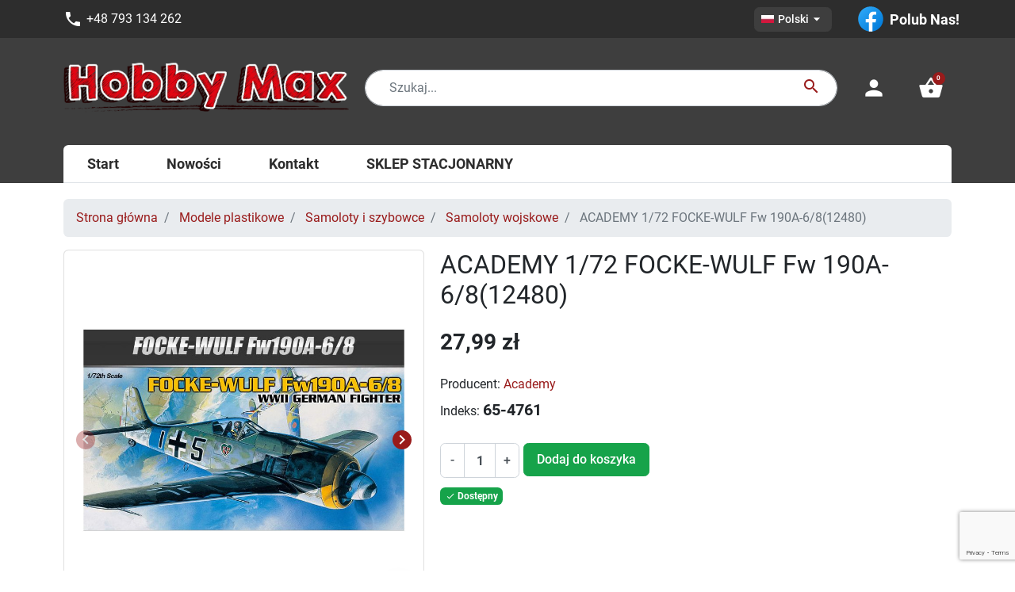

--- FILE ---
content_type: text/html; charset=utf-8
request_url: https://hobbymax.pl/pl/samoloty-wojskowe/15-academy-1-72-focke-wulf-fw-190a-6-812480
body_size: 11077
content:
<!doctype html>
<html lang="pl-PL">

  <head>
    
      
  <meta charset="utf-8">


  <meta http-equiv="x-ua-compatible" content="ie=edge">



  <title>ACADEMY 1/72 FOCKE-WULF Fw               190A-6/8(12480)</title>
  
    
  
  <meta name="description" content="">
  <meta name="keywords" content="">
        <link rel="canonical" href="https://hobbymax.pl/pl/samoloty-wojskowe/15-academy-1-72-focke-wulf-fw-190a-6-812480">
    
          <link rel="alternate" href="https://hobbymax.pl/pl/samoloty-wojskowe/15-academy-1-72-focke-wulf-fw-190a-6-812480" hreflang="pl">
          <link rel="alternate" href="https://hobbymax.pl/en/military-aircraft/15-academy-1-72-focke-wulf-190a-butcher-12480" hreflang="en-us">
          <link rel="alternate" href="https://hobbymax.pl/cs/vojenska-letadla/15-academy-1-72-focke-wulf-190a-butcher-12480" hreflang="cs-cz">
      

  
    
  



  <meta name="viewport" content="width=device-width, initial-scale=1">



  <link rel="icon" type="image/vnd.microsoft.icon" href="https://hobbymax.pl/img/favicon.ico?1648289233">
  <link rel="shortcut icon" type="image/x-icon" href="https://hobbymax.pl/img/favicon.ico?1648289233">



  
  <link
      rel="preload"
      href="/themes/hobbymax/assets/fonts/5cb5c8f08bb4e6cb64c3b5b6115bf498.woff2"
      as="font"
      crossorigin
    ><link
      rel="preload"
      href="/themes/hobbymax/assets/fonts/0b45721325446d537b545d6224819ad4.woff2"
      as="font"
      crossorigin
    ><link
      rel="preload"
      href="/themes/hobbymax/assets/fonts/998c240e2a27f53b45db1c3b81080170.woff2"
      as="font"
      crossorigin
    ><link
      rel="preload"
      href="/themes/hobbymax/assets/fonts/1d1ef7788f0ff084b8811576cb59df57.woff2"
      as="font"
      crossorigin
    ><link
      rel="preload"
      href="/themes/hobbymax/assets/fonts/cff684e59ffb052d72cb8d5e49471553.woff2"
      as="font"
      crossorigin
    >


  
  <link
    rel="stylesheet"
    href="https://hobbymax.pl/themes/hobbymax/assets/cache/theme-e7011e200.css?v=3644a684f98ea8fe223c713b77189a77"
    type="text/css"
    media="all">




  



  <script type="text/javascript">
        var listDisplayAjaxUrl = "https:\/\/hobbymax.pl\/pl\/module\/is_themecore\/ajaxTheme";
        var prestashop = {"cart":{"products":[],"totals":{"total":{"type":"total","label":"Razem","amount":0,"value":"0,00\u00a0z\u0142"},"total_including_tax":{"type":"total","label":"Suma (brutto)","amount":0,"value":"0,00\u00a0z\u0142"},"total_excluding_tax":{"type":"total","label":"Suma (netto)","amount":0,"value":"0,00\u00a0z\u0142"}},"subtotals":{"products":{"type":"products","label":"Produkty","amount":0,"value":"0,00\u00a0z\u0142"},"discounts":null,"shipping":{"type":"shipping","label":"Wysy\u0142ka","amount":0,"value":""},"tax":null},"products_count":0,"summary_string":"0 sztuk","vouchers":{"allowed":0,"added":[]},"discounts":[],"minimalPurchase":0,"minimalPurchaseRequired":""},"currency":{"id":1,"name":"Z\u0142oty polski","iso_code":"PLN","iso_code_num":"985","sign":"z\u0142"},"customer":{"lastname":null,"firstname":null,"email":null,"birthday":null,"newsletter":null,"newsletter_date_add":null,"optin":null,"website":null,"company":null,"siret":null,"ape":null,"is_logged":false,"gender":{"type":null,"name":null},"addresses":[]},"language":{"name":"Polski (Polish)","iso_code":"pl","locale":"pl-PL","language_code":"pl","is_rtl":"0","date_format_lite":"Y-m-d","date_format_full":"Y-m-d H:i:s","id":2},"page":{"title":"","canonical":"https:\/\/hobbymax.pl\/pl\/samoloty-wojskowe\/15-academy-1-72-focke-wulf-fw-190a-6-812480","meta":{"title":"ACADEMY 1\/72 FOCKE-WULF Fw               190A-6\/8(12480)","description":"","keywords":"","robots":"index"},"page_name":"product","body_classes":{"lang-pl":true,"lang-rtl":false,"country-PL":true,"currency-PLN":true,"layout-full-width":true,"page-product":true,"tax-display-disabled":true,"product-id-15":true,"product-ACADEMY 1\/72 FOCKE-WULF Fw               190A-6\/8(12480)":true,"product-id-category-21":true,"product-id-manufacturer-15":true,"product-id-supplier-0":true,"product-available-for-order":true},"admin_notifications":[]},"shop":{"name":"HobbyMax","logo":"https:\/\/hobbymax.pl\/img\/logo-1647856809.jpg","stores_icon":"https:\/\/hobbymax.pl\/img\/logo_stores.png","favicon":"https:\/\/hobbymax.pl\/img\/favicon.ico"},"urls":{"base_url":"https:\/\/hobbymax.pl\/","current_url":"https:\/\/hobbymax.pl\/pl\/samoloty-wojskowe\/15-academy-1-72-focke-wulf-fw-190a-6-812480","shop_domain_url":"https:\/\/hobbymax.pl","img_ps_url":"https:\/\/hobbymax.pl\/img\/","img_cat_url":"https:\/\/hobbymax.pl\/img\/c\/","img_lang_url":"https:\/\/hobbymax.pl\/img\/l\/","img_prod_url":"https:\/\/hobbymax.pl\/img\/p\/","img_manu_url":"https:\/\/hobbymax.pl\/img\/m\/","img_sup_url":"https:\/\/hobbymax.pl\/img\/su\/","img_ship_url":"https:\/\/hobbymax.pl\/img\/s\/","img_store_url":"https:\/\/hobbymax.pl\/img\/st\/","img_col_url":"https:\/\/hobbymax.pl\/img\/co\/","img_url":"https:\/\/hobbymax.pl\/themes\/hobbymax\/assets\/img\/","css_url":"https:\/\/hobbymax.pl\/themes\/hobbymax\/assets\/css\/","js_url":"https:\/\/hobbymax.pl\/themes\/hobbymax\/assets\/js\/","pic_url":"https:\/\/hobbymax.pl\/upload\/","pages":{"address":"https:\/\/hobbymax.pl\/pl\/adres","addresses":"https:\/\/hobbymax.pl\/pl\/adresy","authentication":"https:\/\/hobbymax.pl\/pl\/logowanie","cart":"https:\/\/hobbymax.pl\/pl\/koszyk","category":"https:\/\/hobbymax.pl\/pl\/index.php?controller=category","cms":"https:\/\/hobbymax.pl\/pl\/index.php?controller=cms","contact":"https:\/\/hobbymax.pl\/pl\/kontakt","discount":"https:\/\/hobbymax.pl\/pl\/rabaty","guest_tracking":"https:\/\/hobbymax.pl\/pl\/sledzenie-zamowien-gosci","history":"https:\/\/hobbymax.pl\/pl\/historia-zamowien","identity":"https:\/\/hobbymax.pl\/pl\/dane-osobiste","index":"https:\/\/hobbymax.pl\/pl\/","my_account":"https:\/\/hobbymax.pl\/pl\/moje-konto","order_confirmation":"https:\/\/hobbymax.pl\/pl\/potwierdzenie-zamowienia","order_detail":"https:\/\/hobbymax.pl\/pl\/index.php?controller=order-detail","order_follow":"https:\/\/hobbymax.pl\/pl\/sledzenie-zamowienia","order":"https:\/\/hobbymax.pl\/pl\/zam\u00f3wienie","order_return":"https:\/\/hobbymax.pl\/pl\/index.php?controller=order-return","order_slip":"https:\/\/hobbymax.pl\/pl\/potwierdzenie-zwrotu","pagenotfound":"https:\/\/hobbymax.pl\/pl\/nie-znaleziono-strony","password":"https:\/\/hobbymax.pl\/pl\/odzyskiwanie-hasla","pdf_invoice":"https:\/\/hobbymax.pl\/pl\/index.php?controller=pdf-invoice","pdf_order_return":"https:\/\/hobbymax.pl\/pl\/index.php?controller=pdf-order-return","pdf_order_slip":"https:\/\/hobbymax.pl\/pl\/index.php?controller=pdf-order-slip","prices_drop":"https:\/\/hobbymax.pl\/pl\/promocje","product":"https:\/\/hobbymax.pl\/pl\/index.php?controller=product","search":"https:\/\/hobbymax.pl\/pl\/szukaj","sitemap":"https:\/\/hobbymax.pl\/pl\/mapa-strony","stores":"https:\/\/hobbymax.pl\/pl\/nasze-sklepy","supplier":"https:\/\/hobbymax.pl\/pl\/dostawcy","register":"https:\/\/hobbymax.pl\/pl\/logowanie?create_account=1","order_login":"https:\/\/hobbymax.pl\/pl\/zam\u00f3wienie?login=1"},"alternative_langs":{"pl":"https:\/\/hobbymax.pl\/pl\/samoloty-wojskowe\/15-academy-1-72-focke-wulf-fw-190a-6-812480","en-us":"https:\/\/hobbymax.pl\/en\/military-aircraft\/15-academy-1-72-focke-wulf-190a-butcher-12480","cs-cz":"https:\/\/hobbymax.pl\/cs\/vojenska-letadla\/15-academy-1-72-focke-wulf-190a-butcher-12480"},"theme_assets":"\/themes\/hobbymax\/assets\/","actions":{"logout":"https:\/\/hobbymax.pl\/pl\/?mylogout="},"no_picture_image":{"bySize":{"small_default":{"url":"https:\/\/hobbymax.pl\/img\/p\/pl-default-small_default.jpg","width":98,"height":98},"cart_default":{"url":"https:\/\/hobbymax.pl\/img\/p\/pl-default-cart_default.jpg","width":125,"height":125},"home_default":{"url":"https:\/\/hobbymax.pl\/img\/p\/pl-default-home_default.jpg","width":250,"height":250},"medium_default":{"url":"https:\/\/hobbymax.pl\/img\/p\/pl-default-medium_default.jpg","width":452,"height":452},"large_default":{"url":"https:\/\/hobbymax.pl\/img\/p\/pl-default-large_default.jpg","width":800,"height":800}},"small":{"url":"https:\/\/hobbymax.pl\/img\/p\/pl-default-small_default.jpg","width":98,"height":98},"medium":{"url":"https:\/\/hobbymax.pl\/img\/p\/pl-default-home_default.jpg","width":250,"height":250},"large":{"url":"https:\/\/hobbymax.pl\/img\/p\/pl-default-large_default.jpg","width":800,"height":800},"legend":""}},"configuration":{"display_taxes_label":false,"display_prices_tax_incl":true,"is_catalog":false,"show_prices":true,"opt_in":{"partner":false},"quantity_discount":{"type":"price","label":"Cena jednostkowa"},"voucher_enabled":0,"return_enabled":0},"field_required":[],"breadcrumb":{"links":[{"title":"Strona g\u0142\u00f3wna","url":"https:\/\/hobbymax.pl\/pl\/"},{"title":"Modele plastikowe","url":"https:\/\/hobbymax.pl\/pl\/6-modele-plastikowe-"},{"title":"Samoloty i szybowce","url":"https:\/\/hobbymax.pl\/pl\/20-samoloty-i-szybowce"},{"title":"Samoloty wojskowe","url":"https:\/\/hobbymax.pl\/pl\/21-samoloty-wojskowe"},{"title":"ACADEMY 1\/72 FOCKE-WULF Fw               190A-6\/8(12480)","url":"https:\/\/hobbymax.pl\/pl\/samoloty-wojskowe\/15-academy-1-72-focke-wulf-fw-190a-6-812480"}],"count":5},"link":{"protocol_link":"https:\/\/","protocol_content":"https:\/\/"},"time":1768968566,"static_token":"17ae699dc7b2679349996ce6ed29a21d","token":"971c43ff55784b1484b4171c4fd1f43a","debug":false};
        var psemailsubscription_subscription = "https:\/\/hobbymax.pl\/pl\/module\/ps_emailsubscription\/subscription";
      </script>



  <meta property="og:title" content="ACADEMY 1/72 FOCKE-WULF Fw               190A-6/8(12480)"/>
<meta property="og:description" content=""/>
<meta property="og:type" content="website"/>
<meta property="og:url" content="https://hobbymax.pl/pl/samoloty-wojskowe/15-academy-1-72-focke-wulf-fw-190a-6-812480"/>
<meta property="og:site_name" content="HobbyMax"/>

  <meta property="og:type" content="product"/>
            <meta property="og:image" content="https://hobbymax.pl/14145-large_default/academy-1-72-focke-wulf-fw-190a-6-812480.jpg"/>
          <meta property="og:image" content="https://hobbymax.pl/6763-large_default/academy-1-72-focke-wulf-fw-190a-6-812480.jpg"/>
          <meta property="og:image" content="https://hobbymax.pl/14146-large_default/academy-1-72-focke-wulf-fw-190a-6-812480.jpg"/>
        <meta property="og:image:height" content="800"/>
    <meta property="og:image:width" content="800"/>

        <meta property="product:price:amount" content="27.99" />
    <meta property="product:price:currency" content="PLN" />
            <meta property="product:brand" content="Academy" />
    <meta property="og:availability" content="instock" />
<meta name="twitter:card" content="summary_large_image">
<meta property="twitter:title" content="ACADEMY 1/72 FOCKE-WULF Fw               190A-6/8(12480)"/>
<meta property="twitter:description" content=""/>
<meta property="twitter:site" content="HobbyMax"/>
<meta property="twitter:creator" content="HobbyMax"/>
<meta property="twitter:domain" content="https://hobbymax.pl/pl/samoloty-wojskowe/15-academy-1-72-focke-wulf-fw-190a-6-812480"/>

  <meta property="twitter:image" content="https://hobbymax.pl/14145-large_default/academy-1-72-focke-wulf-fw-190a-6-812480.jpg"/>
  <meta property="twitter:image:alt" content=""/>
  <script type="application/ld+json">
    {
    "@context": "http://schema.org/",
    "@type": "Product",
    "name": "ACADEMY 1/72 FOCKE-WULF Fw               190A-6/8(12480)",
    "description": "",
    "category": "Samoloty wojskowe",
    "image": "https://hobbymax.pl/14145-home_default/academy-1-72-focke-wulf-fw-190a-6-812480.jpg",
    "sku": "65-4761",
    "mpn": "65-4761",
    "brand": {
        "@type": "Brand",
        "name": "Academy"
    },
    "offers": {
        "@type": "Offer",
        "name": "ACADEMY 1/72 FOCKE-WULF Fw               190A-6/8(12480)",
        "price": 27.99,
        "url": "https://hobbymax.pl/pl/samoloty-wojskowe/15-academy-1-72-focke-wulf-fw-190a-6-812480",
        "priceCurrency": "PLN",
        "image": [
            "https://hobbymax.pl/14145-large_default/academy-1-72-focke-wulf-fw-190a-6-812480.jpg",
            "https://hobbymax.pl/6763-large_default/academy-1-72-focke-wulf-fw-190a-6-812480.jpg",
            "https://hobbymax.pl/14146-large_default/academy-1-72-focke-wulf-fw-190a-6-812480.jpg"
        ],
        "sku": "65-4761",
        "mpn": "65-4761",
        "itemCondition": null,
        "availability": "http://schema.org/InStock",
        "seller": {
            "@type": "Organization",
            "name": "HobbyMax"
        }
    }
}
  </script>
  <script type="application/ld+json">
    {
    "@context": "http://schema.org",
    "@type": "Organization",
    "name": "HobbyMax",
    "url": "https://hobbymax.pl/pl/",
    "logo": {
        "@type": "ImageObject",
        "image": "https://hobbymax.pl/img/logo-1647856809.jpg",
        "contentUrl": "https://hobbymax.pl/img/logo-1647856809.jpg"
    },
    "contactPoint": {
        "@type": "ContactPoint",
        "telephone": "+48 793 134 262",
        "contactType": "customer service"
    },
    "address": {
        "@type": "PostalAddress",
        "postalCode": "58-500",
        "streetAddress": "Kraszewskiego 1/L2",
        "addressLocality": "Jelenia Góra, Polska"
    }
}
  </script>
  <script type="application/ld+json">
    {
    "@context": "http://schema.org",
    "@type": "BreadcrumbList",
    "itemListElement": [
        {
            "@type": "ListItem",
            "position": 1,
            "name": "Strona główna",
            "item": "https://hobbymax.pl/pl/"
        },
        {
            "@type": "ListItem",
            "position": 2,
            "name": "Modele plastikowe",
            "item": "https://hobbymax.pl/pl/6-modele-plastikowe-"
        },
        {
            "@type": "ListItem",
            "position": 3,
            "name": "Samoloty i szybowce",
            "item": "https://hobbymax.pl/pl/20-samoloty-i-szybowce"
        },
        {
            "@type": "ListItem",
            "position": 4,
            "name": "Samoloty wojskowe",
            "item": "https://hobbymax.pl/pl/21-samoloty-wojskowe"
        },
        {
            "@type": "ListItem",
            "position": 5,
            "name": "ACADEMY 1/72 FOCKE-WULF Fw               190A-6/8(12480)",
            "item": "https://hobbymax.pl/pl/samoloty-wojskowe/15-academy-1-72-focke-wulf-fw-190a-6-812480"
        }
    ]
}
  </script>




    
      <meta property="product:pretax_price:amount" content="22.756098">
    <meta property="product:pretax_price:currency" content="PLN">
    <meta property="product:price:amount" content="27.99">
    <meta property="product:price:currency" content="PLN">
    
  </head>

  <body id="product" class="lang-pl country-pl currency-pln layout-full-width page-product tax-display-disabled product-id-15 product-academy-1-72-focke-wulf-fw-190a-6-8-12480- product-id-category-21 product-id-manufacturer-15 product-id-supplier-0 product-available-for-order">

    
      
    

    <main class="l-main">
      
              

      <header id="header" class="l-header">
        
          
  <div class="header-banner">
    
  </div>



  <nav class="header-nav text-white bg-dark py-1 d-none d-md-block">
    <div class="container">
      <div class="row align-items-center">
        <div id="_desktop_contact_link" class="col text-white">
  <div id="contact-link">
          <div class="d-flex align-items-center">
        <span class="material-icons">phone</span>
        <span class="ml-1">+48 793 134 262</span>
      </div>
      </div>
</div>

        <div id="_desktop_language_selector">
  <div class="language-selector-wrapper">
    <div class="language-selector dropdown js-dropdown">
      <button data-toggle="dropdown" class="hidden-sm-down btn btn-sm btn-secondary d-inline-flex justify-content-center align-content-between" aria-haspopup="true" aria-expanded="false" aria-label="Lista rozwijana języków">
        <img class="align-self-center" src="https://hobbymax.pl/img/l/2.jpg" />
        <span class="ml-1">Polski</span>
        <i class="material-icons expand-more" style="font-size: 20px;">&#xE5C5;</i>   
      </button>
      <ul class="dropdown-menu hidden-sm-down" aria-labelledby="language-selector-label">
                  <li  class="current" >
            <a href="https://hobbymax.pl/pl/samoloty-wojskowe/15-academy-1-72-focke-wulf-fw-190a-6-812480" class="dropdown-item" data-iso-code="pl"><img src="https://hobbymax.pl/img/l/2.jpg" /> Polski</a>
          </li>
                  <li >
            <a href="https://hobbymax.pl/en/military-aircraft/15-academy-1-72-focke-wulf-190a-butcher-12480" class="dropdown-item" data-iso-code="en"><img src="https://hobbymax.pl/img/l/3.jpg" /> English</a>
          </li>
                  <li >
            <a href="https://hobbymax.pl/cs/vojenska-letadla/15-academy-1-72-focke-wulf-190a-butcher-12480" class="dropdown-item" data-iso-code="cs"><img src="https://hobbymax.pl/img/l/4.jpg" /> Čeština</a>
          </li>
              </ul>
      <select class="link hidden-md-up" aria-labelledby="language-selector-label">
                  <option value="https://hobbymax.pl/pl/samoloty-wojskowe/15-academy-1-72-focke-wulf-fw-190a-6-812480" selected="selected" data-iso-code="pl">
            Polski
          </option>
                  <option value="https://hobbymax.pl/en/military-aircraft/15-academy-1-72-focke-wulf-190a-butcher-12480" data-iso-code="en">
            English
          </option>
                  <option value="https://hobbymax.pl/cs/vojenska-letadla/15-academy-1-72-focke-wulf-190a-butcher-12480" data-iso-code="cs">
            Čeština
          </option>
              </select>
    </div>
  </div>
</div>

        <a target="_blank" href="https://www.facebook.com/profile.php?id=100087497431143" class="d-flex align-items-center ml-4">
          <svg xmlns="http://www.w3.org/2000/svg" viewBox="0 0 48 48" width="38px" height="38px"><linearGradient id="Ld6sqrtcxMyckEl6xeDdMa" x1="9.993" x2="40.615" y1="9.993" y2="40.615" gradientUnits="userSpaceOnUse"><stop offset="0" stop-color="#2aa4f4"></stop><stop offset="1" stop-color="#007ad9"></stop></linearGradient><path fill="url(#Ld6sqrtcxMyckEl6xeDdMa)" d="M24,4C12.954,4,4,12.954,4,24s8.954,20,20,20s20-8.954,20-20S35.046,4,24,4z"></path><path fill="#fff" d="M26.707,29.301h5.176l0.813-5.258h-5.989v-2.874c0-2.184,0.714-4.121,2.757-4.121h3.283V12.46 c-0.577-0.078-1.797-0.248-4.102-0.248c-4.814,0-7.636,2.542-7.636,8.334v3.498H16.06v5.258h4.948v14.452 C21.988,43.9,22.981,44,24,44c0.921,0,1.82-0.084,2.707-0.204V29.301z"></path></svg>
          <span class="ml-1" style="color: #fff;font-size: 1.125rem;font-weight: 700;">Polub Nas!</span>
        </a>
      </div>
    </div>
  </nav>



  <div class="header-top pt-4">
    <div class="container">

       <div class="row header-top__row">

       <div class="col flex-grow-0 header-top__block header-top__block--menu-toggle d-block d-md-none">
          <a
            class="header-top__link"
            rel="nofollow"
            href="#"
            data-toggle="modal"
            data-target="#mobile_top_menu_wrapper"
            >
            <div class="header-top__icon-container">
              <span class="header-top__icon material-icons">menu</span>
            </div>
          </a>
        </div>

        <div class="col-md-4 col header-top__block header-top__block--logo">
                      <a href="https://hobbymax.pl/pl/">
              <img class="logo img-fluid" src="https://hobbymax.pl/img/logo-1647856809.jpg" alt="HobbyMax logo" loading="lazy">
            </a>
                  </div>

        <div class="header-top__block header-top__block--search col md-px-6">

	<div id="_desktop_search_from" class="d-none d-md-block">
		<form class="search-form js-search-form" data-search-controller-url="https://hobbymax.pl/pl/module/is_searchbar/ajaxSearch" method="get" action="//hobbymax.pl/pl/szukaj">
			<div class="search-form__form-group">
				<input type="hidden" name="controller" value="search">
				<input type="hidden" name="order" value="product.name.asc">
				<input class="js-search-input search-form__input form-control" placeholder="Szukaj..." type="text" name="s" value="">
				<button type="submit" class="search-form__btn btn">
					<span class="material-icons">search</span>
				</button>
			</div>
		</form>
	</div>

	<a role="button" class="search-toggler header-top__link d-block d-md-none" data-toggle="modal" data-target="#saerchModal">
		<div class="header-top__icon-container">
			<span class="header-top__icon material-icons">search</span>
		</div>
	</a>

</div>
<div class="col flex-grow-0 header-top__block header-top__block--user">
  <a
    class="header-top__link"
    rel="nofollow"
    href="https://hobbymax.pl/pl/moje-konto"
          title="Zaloguj się do swojego konta klienta"
      >
    <div class="header-top__icon-container">
      <span class="header-top__icon material-icons">person</span>
    </div>
  </a>
</div>
<div class="header-top__block header-top__block--cart col flex-grow-0">
  <div class="blockcart cart-preview dropdown" data-refresh-url="//hobbymax.pl/pl/module/is_shoppingcart/ajax">
    <a href="#" role="button" id="cartDropdown" data-toggle="dropdown" aria-haspopup="true" aria-expanded="false" class="header-top__link d-lg-block d-none">
      <div class="header-top__icon-container">
        <span class="header-top__icon material-icons">shopping_basket</span>
        <span class="header-top__badge ">
          0
        </span>
      </div>
    </a>
    <a href="//hobbymax.pl/pl/koszyk?action=show" class="d-flex d-lg-none header-top__link">
      <div class="header-top__icon-container">
        <span class="header-top__icon material-icons">shopping_basket</span>
        <span class="header-top__badge ">
          0
        </span>
      </div>
    </a>
    <div class="dropdown-menu blockcart__dropdown cart-dropdown dropdown-menu-right" aria-labelledby="cartDropdown">
      <div class="keep-open js-cart__card-body cart__card-body">
        <div class="cart-loader"><div class="spinner-border text-primary" role="status"><span class="sr-only">Loading...</span></div></div>
        <div class="cart-dropdown__title d-flex align-items-center px-3 mb-1">
          <p class="h5 mb-0 mr-2">
            Koszyk
          </p>
          <span class="cart-dropdown__close dropdown-close ml-auto cursor-pointer">
            ×
          </span>
        </div>
                  <div class="alert alert-warning mx-2">
            Koszyk jest pusty
          </div>
              </div>
    </div>
  </div>
</div>


<div class="d-none d-md-block col-12 header-top__block header-top__block--menu mt-5">
  <div class="main-menu bg-white rounded-top border-bottom" id="_desktop_top_menu">
    
      <ul class="main-menu__dropdown js-main-menu h-100" role="navigation" data-depth="0">
                      <li class="h-100 main-menu__item--0 link main-menu__item main-menu__item--top"
          id="lnk-start" >
          
                      <a
              class="d-md-flex w-100 h-100 main-menu__item-link main-menu__item-link--top main-menu__item-link--nosubmenu"
              href="https://hobbymax.pl/" data-depth="0"
                          >
              <span class="align-self-center">Start</span>
            </a>
                              </li>
                      <li class="h-100 main-menu__item--0 link main-menu__item main-menu__item--top"
          id="lnk-nowosci" >
          
                      <a
              class="d-md-flex w-100 h-100 main-menu__item-link main-menu__item-link--top main-menu__item-link--nosubmenu"
              href="https://hobbymax.pl/pl/nowe-produkty" data-depth="0"
                          >
              <span class="align-self-center">Nowości</span>
            </a>
                              </li>
                      <li class="h-100 main-menu__item--0 link main-menu__item main-menu__item--top"
          id="lnk-kontakt" >
          
                      <a
              class="d-md-flex w-100 h-100 main-menu__item-link main-menu__item-link--top main-menu__item-link--nosubmenu"
              href="https://hobbymax.pl/pl/kontakt" data-depth="0"
                          >
              <span class="align-self-center">Kontakt</span>
            </a>
                              </li>
                      <li class="h-100 main-menu__item--0 link main-menu__item main-menu__item--top"
          id="lnk-sklep-stacjonarny" >
          
                      <a
              class="d-md-flex w-100 h-100 main-menu__item-link main-menu__item-link--top main-menu__item-link--nosubmenu"
              href="https://hobbymax.com.pl" data-depth="0"
               target="_blank"             >
              <span class="align-self-center">SKLEP STACJONARNY</span>
            </a>
                              </li>
          </ul>
  
  </div>
</div>

      </div>

    </div>
  </div>
  

        
      </header>

      <section id="wrapper">

        
          
<aside id="notifications">
  <div class="container">
    
    
    
      </div>
</aside>
        

        
        <div class="container">
          
            

      <nav aria-label="breadcrumb" data-depth="5">
      
        <ol class="breadcrumb">
                      
              <li class="breadcrumb-item">
                                  <a href="https://hobbymax.pl/pl/">
                                  Strona główna
                                  </a>
                              </li>
            
                      
              <li class="breadcrumb-item">
                                  <a href="https://hobbymax.pl/pl/6-modele-plastikowe-">
                                  Modele plastikowe
                                  </a>
                              </li>
            
                      
              <li class="breadcrumb-item">
                                  <a href="https://hobbymax.pl/pl/20-samoloty-i-szybowce">
                                  Samoloty i szybowce
                                  </a>
                              </li>
            
                      
              <li class="breadcrumb-item">
                                  <a href="https://hobbymax.pl/pl/21-samoloty-wojskowe">
                                  Samoloty wojskowe
                                  </a>
                              </li>
            
                      
              <li class="breadcrumb-item active" aria-current="page">
                                  ACADEMY 1/72 FOCKE-WULF Fw               190A-6/8(12480)
                              </li>
            
                  </ol>
      
    </nav>
  
          

          <div class="row">
            

            
  <div id="content-wrapper" class="col-12 js-content-wrapper">
    
    

  <section id="main">

    <div class="row product-container js-product-container">
      <div class="col-md-5 mb-4">
        
            
              <div class="card">
                <div class="card-body p-1">
                  <div class="position-relative">
                    
    <ul class="product-flags d-flex flex-column position-absolute w-100 pe-none">
            </ul>


                    
                      
  <div class="js-product-images">
    
      
        <div class="positon-relative product-main-images">
                      
            <div class="js-product-main-images swiper swiper-custom" data-index="0">
              <div class="product-main-images__list swiper-wrapper">
                <div class="swiper-slide">
                  <img
                    data-toggle="modal" 
                    data-target="#product-modal"
                    class="cursor-pointer rounded img-fluid lazyload"
                    src="https://hobbymax.pl/14145-large_default/academy-1-72-focke-wulf-fw-190a-6-812480.jpg"
                    width="800"
                    height="800"
                                          alt="ACADEMY 1/72 FOCKE-WULF Fw               190A-6/8(12480)"
                                        >
                </div>
                                                                                                                    
                    <div class="swiper-slide" data-index="1">
                      <img
                        data-toggle="modal" 
                        data-target="#product-modal"
                        class="cursor-pointer rounded img-fluid lazyload"
                        data-src="https://hobbymax.pl/6763-large_default/academy-1-72-focke-wulf-fw-190a-6-812480.jpg"
src="data:image/svg+xml,%3Csvg xmlns='http://www.w3.org/2000/svg' width='800' height='800' viewBox='0 0 1 1'%3E%3C/svg%3E"
                        width="800"
                        height="800"
                                                  alt="ACADEMY 1/72 FOCKE-WULF Fw               190A-6/8(12480)"
                                                loading="lazy">
                    </div>
                                                          
                    <div class="swiper-slide" data-index="2">
                      <img
                        data-toggle="modal" 
                        data-target="#product-modal"
                        class="cursor-pointer rounded img-fluid lazyload"
                        data-src="https://hobbymax.pl/14146-large_default/academy-1-72-focke-wulf-fw-190a-6-812480.jpg"
src="data:image/svg+xml,%3Csvg xmlns='http://www.w3.org/2000/svg' width='800' height='800' viewBox='0 0 1 1'%3E%3C/svg%3E"
                        width="800"
                        height="800"
                                                  alt="ACADEMY 1/72 FOCKE-WULF Fw               190A-6/8(12480)"
                                                loading="lazy">
                    </div>
                                                </div>

              <div class="swiper-button-prev swiper-button-custom swiper-button-modal">
                <span class="sr-only">Poprzedni</span>
                <span class="material-icons">keyboard_arrow_left</span>
              </div>
              <div class="swiper-button-next swiper-button-custom swiper-button-modal">
                <span class="sr-only">Następny</span>
                <span class="material-icons">keyboard_arrow_right</span>
              </div>
            </div>
          
          <a class="product-main-images__modal-trigger-layer btn btn-light shadow rounded-circle hidden-sm-down" data-toggle="modal" data-target="#product-modal">
            <span class="material-icons font-reset line-height-reset">zoom_in</span>
          </a>

        </div>
          

    
              <div class="js-product-thumbs product-thumbs swiper mt-2 swiper-custom">
          <div class="product-thumbs__list swiper-wrapper">
            <div class="product-thumbs__elem swiper-slide">
              <img
                class="rounded img-fluid lazyload"
                data-src="https://hobbymax.pl/14145-home_default/academy-1-72-focke-wulf-fw-190a-6-812480.jpg"
src="data:image/svg+xml,%3Csvg xmlns='http://www.w3.org/2000/svg' width='250' height='250' viewBox='0 0 1 1'%3E%3C/svg%3E"
                width="250"
                height="250"
                                  alt="ACADEMY 1/72 FOCKE-WULF Fw               190A-6/8(12480)"
                                loading="lazy">
            </div>
                                                                                            <div class="product-thumbs__elem swiper-slide">
                  <img
                    class="rounded img-fluid lazyload"
                    data-src="https://hobbymax.pl/6763-home_default/academy-1-72-focke-wulf-fw-190a-6-812480.jpg"
src="data:image/svg+xml,%3Csvg xmlns='http://www.w3.org/2000/svg' width='250' height='250' viewBox='0 0 1 1'%3E%3C/svg%3E"
                    width="250"
                    height="250"
                                          alt="ACADEMY 1/72 FOCKE-WULF Fw               190A-6/8(12480)"
                                        loading="lazy">
                </div>
                                              <div class="product-thumbs__elem swiper-slide">
                  <img
                    class="rounded img-fluid lazyload"
                    data-src="https://hobbymax.pl/14146-home_default/academy-1-72-focke-wulf-fw-190a-6-812480.jpg"
src="data:image/svg+xml,%3Csvg xmlns='http://www.w3.org/2000/svg' width='250' height='250' viewBox='0 0 1 1'%3E%3C/svg%3E"
                    width="250"
                    height="250"
                                          alt="ACADEMY 1/72 FOCKE-WULF Fw               190A-6/8(12480)"
                                        loading="lazy">
                </div>
                                    </div>
        </div>
          
  </div>
  
                    
                  </div>
                </div>
              </div>

            
        
        </div>
        <div class="col-md-7 mb-4">
          
            
              <h1 class="h1 font-weight-normal">ACADEMY 1/72 FOCKE-WULF Fw               190A-6/8(12480)</h1>
            
          
          
              <div class="product-prices js-product-prices mb-3">

    
      <div class="product-price">
        
        <div>
          <span class="price price--lg">
                                      27,99 zł
                      </span>
          
                      
          
        </div>

        
                  
      </div>
    

    
          

    
          

    
          

    

    <div class="tax-shipping-delivery-label">
            
      

                                          </div>
  </div>
          

          
                          <div class="product-manufacturer">                
                <label class="label">Producent: </label>
                <span>
                  <a href="https://hobbymax.pl/pl/producent/15-academy">Academy</a>
                </span>
              </div>
                                      <div class="product-reference">
                <label class="label">Indeks: </label>
                <span class="h4">65-4761</span>
              </div>
                      

          <div class="product-information ">
            
              <div id="product-description-short-15" class="product-description cms-content"></div>
            

            
                          <div class="product-actions js-product-actions">
                
                  <form action="https://hobbymax.pl/pl/koszyk" method="post" id="add-to-cart-or-refresh">
                    <input type="hidden" name="token" value="17ae699dc7b2679349996ce6ed29a21d">
                    <input type="hidden" name="id_product" value="15" id="product_page_product_id">
                    <input type="hidden" name="id_customization" value="0" id="product_customization_id" class="js-product-customization-id">

                    
                      <div class="product-variants js-product-variants mb-3">
  </div>
                    

                    
                                          

                    
                      <section class="product-discounts js-product-discounts">
  </section>
                    

                    
                      <div class="product-add-to-cart js-product-add-to-cart">
  
    
      <div class="product-quantity d-flex mb-1">
        <div class="qty mr-1 mb-1">
          <input
            type="number"
            name="qty"
            id="quantity_wanted"
            inputmode="numeric"
            pattern="[0-9]*"
                          value="1"
              min="1"
                        class="input-group input-touchspin"
            aria-label="Ilość"
          >
        </div>

        <div class="add mr-1 mb-1">
          <button
            class="btn btn-success add-to-cart"
            data-button-action="add-to-cart"
            type="submit"
                      >
            Dodaj do koszyka
          </button>
        </div>

        
      </div>
    

    
      <span id="product-availability" class="js-product-availability">
                  <span
                          class="badge badge-success py-1 mb-1"
                      >
                      <i class="material-icons rtl-no-flip font-reset align-bottom">&#xE5CA;</i>
                    Dostępny
          </span>
              </span>
    

    
      <div class="product-minimal-quantity js-product-minimal-quantity">
            </div>
    
  </div>
                    

                    
                      <div class="product-additional-info js-product-additional-info">
  
</div>
                    

                                        
                  </form>
                
              </div>
            
            
              
            
        </div>
      </div>
    </div>
    
  <div class="card product-tabs mb-2">
    <div class="card-header">
      <ul class="nav nav-pills" role="tablist">
                  <li class="nav-item">
            <a
              class="nav-link btn btn-outline-primary"
              data-toggle="tab"
              href="#description"
              role="tab"
              aria-controls="description"
              >Opis</a>
          </li>
                                          <li class="nav-item ml-4">
            <a
              class="nav-link btn btn-outline-primary"
              rel="noopener noreferrer nofollow"
              target="_blank"
              href="https://academyhobby.com/product/detail.html?product_no=119&amp;cate_no=24&amp;display_group=1"              
              aria-controls="hm_manufacturer_link"
              >Strona producenta</a>
          </li>
              </ul>
      
    </div>

    <div class="card-body">
      <div class="tab-content" id="tab-content">
        <div class="tab-pane fade in" id="description" role="tabpanel">
          
            <div class="product-description cms-content"><p>Plastikowy model do sklejania firmy Academy. Nie zawiera farb i kleju.</p>
<p><strong>Specyfikacja:</strong></p>
<ul>
<li><strong></strong>Producent: Academy</li>
<li>Skala: 1/72</li>
<li>Numer katalogowy: 12480</li>
</ul>
<p>Więcej informacji i zdjęć znajdziesz na stronie producenta.</p>
<p></p></div>
          
        </div>

        
                  

              </div>
    </div>
  </div>


    
      
    

    
          

    
      <div class="modal fade js-product-images-modal" id="product-modal">
  <div class="modal-dialog modal-lg" role="document">
    <div class="modal-content">
      <div class="modal-header p-2">
        <button type="button" class="close" data-dismiss="modal" aria-label="Close">
          <span aria-hidden="true">&times;</span>
        </button>
      </div>
      <div class="modal-body p-1">
        <div class="js-modal-gallery modal-gallery swiper swiper-custom">

                  <div class="modal-gallery__list swiper-wrapper">

            <div class="swiper-slide modal-gallery__elem">
              <img
                class="rounded img-fluid lazyload"
                src="https://hobbymax.pl/14145-large_default/academy-1-72-focke-wulf-fw-190a-6-812480.jpg"
                width="800"
                height="800"
                                  alt="ACADEMY 1/72 FOCKE-WULF Fw               190A-6/8(12480)"
                                loading="lazy">
            </div>

                                                        
              <div class="swiper-slide modal-gallery__elem">
                <img
                  class="rounded img-fluid lazyload"
                  data-src="https://hobbymax.pl/6763-large_default/academy-1-72-focke-wulf-fw-190a-6-812480.jpg"
src="data:image/svg+xml,%3Csvg xmlns='http://www.w3.org/2000/svg' width='800' height='800' viewBox='0 0 1 1'%3E%3C/svg%3E"
                  width="800"
                  height="800"
                                      alt="ACADEMY 1/72 FOCKE-WULF Fw               190A-6/8(12480)"
                                    loading="lazy">
              </div>
                          
              <div class="swiper-slide modal-gallery__elem">
                <img
                  class="rounded img-fluid lazyload"
                  data-src="https://hobbymax.pl/14146-large_default/academy-1-72-focke-wulf-fw-190a-6-812480.jpg"
src="data:image/svg+xml,%3Csvg xmlns='http://www.w3.org/2000/svg' width='800' height='800' viewBox='0 0 1 1'%3E%3C/svg%3E"
                  width="800"
                  height="800"
                                      alt="ACADEMY 1/72 FOCKE-WULF Fw               190A-6/8(12480)"
                                    loading="lazy">
              </div>
                      </div>

            <div class="swiper-button-prev swiper-button-custom swiper-button-modal">
              <span class="sr-only">Poprzedni</span>
              <span class="material-icons">keyboard_arrow_left</span>
            </div>
            <div class="swiper-button-next swiper-button-custom swiper-button-modal">
              <span class="sr-only">Następny</span>
              <span class="material-icons">keyboard_arrow_right</span>
            </div>
          
        </div>

      </div>
    </div><!-- /.modal-content -->
  </div><!-- /.modal-dialog -->
</div><!-- /.modal -->
    

    
      <footer class="page-footer">
        
          <!-- Footer content -->
        
      </footer>
    
  </section>


    
  </div>


            
          </div>
        </div>
        
      </section>

      <footer id="footer" class="l-footer js-footer">
        
          <div class="container">
  <div class="row">
    
      <div class="block_newsletter col-lg-11 col-md-12 col-sm-12 mt-6" id="blockEmailSubscription_displayFooterBefore">
  <div class="row">
    <h4 id="block-newsletter-label" class="col-md-6 col-12 d-flex align-items-center">Otrzymuj informację o nowościach i wyprzedażach</h4>
    <div class="col-md-6 col-12">
      <form action="https://hobbymax.pl/pl/samoloty-wojskowe/15-academy-1-72-focke-wulf-fw-190a-6-812480#blockEmailSubscription_displayFooterBefore" method="post">
        <div class="row">
          <div class="col-12">
            <div class="input-group js-parent-focus">
              <input
                name="email"
                type="email"
                value=""
                class="form-control js-child-focus"
                placeholder="Twój adres e-mail"
                aria-labelledby="block-newsletter-label"
                required
              >
              <div class="input-group-append">
                <input
                  class="btn btn-primary rounded-right float-right hidden-xs-down mb-1"
                  name="submitNewsletter"
                  type="submit"
                  value="Subskrybuj"
                >
              </div>
            </div>
            <input type="hidden" name="blockHookName" value="displayFooterBefore" />
            <input type="hidden" name="action" value="0">
            <div class="clearfix"></div>
          </div>
          <div class="col-12">
                                          <div class="col-xs-12 pull-right">
            <input type="hidden" id="captcha-box-newsletter" name="g-recaptcha-response"/>
        <script src="https://www.google.com/recaptcha/api.js?render=6LcKbBwmAAAAALdP9zlYZV0PQ6r7yvkGhm7m8D4a"></script>
        <script>
            grecaptcha.ready(function () {
                grecaptcha.execute('6LcKbBwmAAAAALdP9zlYZV0PQ6r7yvkGhm7m8D4a', {action: 'contact'}).then(function (token) {
                    var recaptchaResponse = document.getElementById('captcha-box-newsletter');
                    recaptchaResponse.value = token;
                    });
                });
        </script>
    </div>

                              <div id="gdpr_consent" class="gdpr_module_22 form-group">
    <span class="custom-control custom-checkbox">
        <input id="psgdpr_consent_checkbox_22" name="psgdpr_consent_checkbox" type="checkbox" value="1" class="custom-control-input psgdpr_consent_checkboxes_22">
        <label class="custom-control-label" for="psgdpr_consent_checkbox_22">
            Akceptuję <a href="https://hobbymax.pl/c/4-regulamin-newslettera" target="_blank" rel="nofollow noreferrer noopener">regulamin newslettera</a>.        </label>
    </span>
</div>

<script type="text/javascript">
    var psgdpr_front_controller = "https://hobbymax.pl/pl/module/psgdpr/FrontAjaxGdpr";
    psgdpr_front_controller = psgdpr_front_controller.replace(/\amp;/g,'');
    var psgdpr_id_customer = "0";
    var psgdpr_customer_token = "da39a3ee5e6b4b0d3255bfef95601890afd80709";
    var psgdpr_id_guest = "0";
    var psgdpr_guest_token = "1bdb1c3385e7b36679c005ce370a086b223c34da";

    document.addEventListener('DOMContentLoaded', function() {
        let psgdpr_id_module = "22";
        let parentForm = $('.gdpr_module_' + psgdpr_id_module).closest('form');

        let toggleFormActive = function() {
            let parentForm = $('.gdpr_module_' + psgdpr_id_module).closest('form');
            let checkbox = $('#psgdpr_consent_checkbox_' + psgdpr_id_module);
            let element = $('.gdpr_module_' + psgdpr_id_module);
            let iLoopLimit = 0;

            // by default forms submit will be disabled, only will enable if agreement checkbox is checked
            if (element.prop('checked') != true) {
                element.closest('form').find('[type="submit"]').attr('disabled', 'disabled');
            }
            $(document).on("change" ,'.psgdpr_consent_checkboxes_' + psgdpr_id_module, function() {
                if ($(this).prop('checked') == true) {
                    $(this).closest('form').find('[type="submit"]').removeAttr('disabled');
                } else {
                    $(this).closest('form').find('[type="submit"]').attr('disabled', 'disabled');
                }

            });
        }

        // Triggered on page loading
        toggleFormActive();

        $(document).on('submit', parentForm, function(event) {
            $.ajax({
                data: 'POST',
                url: psgdpr_front_controller,
                data: {
                    ajax: true,
                    action: 'AddLog',
                    id_customer: psgdpr_id_customer,
                    customer_token: psgdpr_customer_token,
                    id_guest: psgdpr_id_guest,
                    guest_token: psgdpr_guest_token,
                    id_module: psgdpr_id_module,
                },
                error: function (err) {
                    console.log(err);
                }
            });
        });
    });
</script>


                        </div>
        </div>
      </form>
    </div>
  </div>
</div>

    
  </div>
</div>
<div class="footer-container">
  <div class="container">
    <div class="row">
      
              <div class="col-md-3 col-12 mb-lg-4">
            <div class="d-flex align-items-center mb-3 justify-content-between position-relative">
        <span class="h4 mb-0">HobbyMax</span>
        <a href="#footer_sub_menu_42848" class="icon-collapse stretched-link text-reset d-block d-md-none" data-toggle="collapse">
          <i class="material-icons d-block"></i>
        </a>
      </div>
      <div id="footer_sub_menu_42848" class="collapse d-md-block">
        <ul class="links-list">
                      <li class="links-list__elem">
              <a
                  id="link-cms-page-1-1"
                  class="cms-page-link links-list__link"
                  href="https://hobbymax.pl/pl/c/1-dostawa"
                  title=""
                                >
                Dostawa
              </a>
            </li>
                      <li class="links-list__elem">
              <a
                  id="link-cms-page-2-1"
                  class="cms-page-link links-list__link"
                  href="https://hobbymax.pl/pl/c/2-polityka-prywatnosci"
                  title=""
                                >
                Polityka prywatności
              </a>
            </li>
                      <li class="links-list__elem">
              <a
                  id="link-cms-page-3-1"
                  class="cms-page-link links-list__link"
                  href="https://hobbymax.pl/pl/c/3-regulamin"
                  title=""
                                >
                Regulamin
              </a>
            </li>
                      <li class="links-list__elem">
              <a
                  id="link-cms-page-4-1"
                  class="cms-page-link links-list__link"
                  href="https://hobbymax.pl/pl/c/4-regulamin-newslettera"
                  title=""
                                >
                Regulamin newslettera
              </a>
            </li>
                      <li class="links-list__elem">
              <a
                  id="link-cms-page-5-1"
                  class="cms-page-link links-list__link"
                  href="https://hobbymax.pl/pl/c/5-regulamin-konta"
                  title=""
                                >
                Regulamin konta
              </a>
            </li>
                      <li class="links-list__elem">
              <a
                  id="link-static-page-contact-1"
                  class="cms-page-link links-list__link"
                  href="https://hobbymax.pl/pl/kontakt"
                  title=""
                                >
                Kontakt
              </a>
            </li>
                      <li class="links-list__elem">
              <a
                  id="link-static-page-sitemap-1"
                  class="cms-page-link links-list__link"
                  href="https://hobbymax.pl/pl/mapa-strony"
                  title=""
                                >
                Mapa strony
              </a>
            </li>
                  </ul>
      </div>
    </div>
      <div class="col-md-3 col-12 mb-lg-4">
            <div class="d-flex align-items-center mb-3 justify-content-between position-relative">
        <span class="h4 mb-0">Produkty</span>
        <a href="#footer_sub_menu_83783" class="icon-collapse stretched-link text-reset d-block d-md-none" data-toggle="collapse">
          <i class="material-icons d-block"></i>
        </a>
      </div>
      <div id="footer_sub_menu_83783" class="collapse d-md-block">
        <ul class="links-list">
                      <li class="links-list__elem">
              <a
                  id="link-product-page-prices-drop-2"
                  class="cms-page-link links-list__link"
                  href="https://hobbymax.pl/pl/promocje"
                  title=""
                                >
                Promocje
              </a>
            </li>
                      <li class="links-list__elem">
              <a
                  id="link-product-page-new-products-2"
                  class="cms-page-link links-list__link"
                  href="https://hobbymax.pl/pl/nowe-produkty"
                  title=""
                                >
                Nowe produkty
              </a>
            </li>
                  </ul>
      </div>
    </div>
  
<div class="col-md-3 col-12 mb-lg-4">

  <div class="d-flex align-items-center mb-3 justify-content-between position-relative">
    <span class="h4 mb-0">Sklep</span>
    <a href="#footer_contact_list" class="icon-collapse stretched-link text-reset d-block d-md-none" data-toggle="collapse">
      <i class="material-icons d-block"></i>
    </a>
  </div>

  <div class="collapse d-md-block" id="footer_contact_list">
    HobbyMax<br />Kraszewskiego 1/L2<br />58-500 Jelenia Góra<br />Polska
          <br>
            Zadzwoń do nas: <span>+48 793 134 262</span>
                  <br>
        <script type="text/javascript">document.write(unescape('%3c%61%20%68%72%65%66%3d%22%6d%61%69%6c%74%6f%3a%73%6b%6c%65%70%40%68%6f%62%62%79%6d%61%78%2e%70%6c%22%20%3e%73%6b%6c%65%70%40%68%6f%62%62%79%6d%61%78%2e%70%6c%3c%2f%61%3e'))</script>
      </div>

</div>

      
    </div>
    <div class="row">
      
        
      
    </div>
  </div>
</div>
        
      </footer>

    </main>

    
      
  <script
    type="text/javascript"
    src="https://hobbymax.pl/themes/hobbymax/assets/cache/bottom-46fa1c199.js?v=84d9ee44e457ddef7f2c4f25dc8fa865"
    ></script>



    

    
      
    

    
      


<div class="modal fade modal-fullscreen search-modal" id="saerchModal" data-modal-hide-mobile tabindex="-1" aria-hidden="true">

  <div class="modal-dialog ">
    
        <div class="modal-content">

          

          
            <div class="modal-body ">
              
  <button type="button" class="close" data-dismiss="modal" aria-label="Close">
    <span aria-hidden="true">&times;</span>
  </button>
  <div id="_mobile_search_from">
  </div>

            </div>
          

          

        </div>
    
  </div>

</div>







<div class="modal fade fixed-left" id="mobile_top_menu_wrapper" data-modal-hide-mobile tabindex="-1" aria-hidden="true">

  <div class="modal-dialog modal-dialog-aside">
    
        <div class="modal-content">

          
            <div class="modal-header ">
              
                <h5 class="modal-title">Menu</h5>
              
              
                <button type="button" class="close" data-dismiss="modal" aria-label="Close">
                  <span aria-hidden="true">&times;</span>
                </button>
              
            </div>
          

          
            <div class="modal-body ">
              
  <div class="js-top-menu mobile" id="_mobile_top_menu"></div>
  <div class="js-top-menu-bottom">
    <div id="_mobile_currency_selector" class="mb-2"></div>
    <div id="_mobile_language_selector" class="mb-2"></div>
    <div id="_mobile_contact_link" class="mb-2"></div>
  </div>
</div>

            </div>
          

          

        </div>
    
  </div>

</div>







<div class="modal fade fixed-right" id="mobile_filters" data-modal-hide-mobile tabindex="-1" aria-hidden="true">

  <div class="modal-dialog modal-dialog-aside">
    
        <div class="modal-content">

          
            <div class="modal-header ">
              
                <h5 class="modal-title">Filters</h5>
              
              
                <button type="button" class="close" data-dismiss="modal" aria-label="Close">
                  <span aria-hidden="true">&times;</span>
                </button>
              
            </div>
          

          
            <div class="modal-body p-0">
              
  <div id="_mobile_filters"></div>

            </div>
          

          
            <div class="modal-footer ">
              
  <button type="button" class="btn btn-block btn-primary" data-dismiss="modal" aria-label="Close">
    Pokaż wyniki
  </button>

            </div>
          

        </div>
    
  </div>

</div>



    

    
      <div class="page-loader">
  <div class="spinner-border text-primary" role="status"><span class="sr-only">Loading...</span></div>
</div>
    

  </body>

</html>

--- FILE ---
content_type: text/html; charset=utf-8
request_url: https://www.google.com/recaptcha/api2/anchor?ar=1&k=6LcKbBwmAAAAALdP9zlYZV0PQ6r7yvkGhm7m8D4a&co=aHR0cHM6Ly9ob2JieW1heC5wbDo0NDM.&hl=en&v=PoyoqOPhxBO7pBk68S4YbpHZ&size=invisible&anchor-ms=20000&execute-ms=30000&cb=8e5q5f4tehba
body_size: 48681
content:
<!DOCTYPE HTML><html dir="ltr" lang="en"><head><meta http-equiv="Content-Type" content="text/html; charset=UTF-8">
<meta http-equiv="X-UA-Compatible" content="IE=edge">
<title>reCAPTCHA</title>
<style type="text/css">
/* cyrillic-ext */
@font-face {
  font-family: 'Roboto';
  font-style: normal;
  font-weight: 400;
  font-stretch: 100%;
  src: url(//fonts.gstatic.com/s/roboto/v48/KFO7CnqEu92Fr1ME7kSn66aGLdTylUAMa3GUBHMdazTgWw.woff2) format('woff2');
  unicode-range: U+0460-052F, U+1C80-1C8A, U+20B4, U+2DE0-2DFF, U+A640-A69F, U+FE2E-FE2F;
}
/* cyrillic */
@font-face {
  font-family: 'Roboto';
  font-style: normal;
  font-weight: 400;
  font-stretch: 100%;
  src: url(//fonts.gstatic.com/s/roboto/v48/KFO7CnqEu92Fr1ME7kSn66aGLdTylUAMa3iUBHMdazTgWw.woff2) format('woff2');
  unicode-range: U+0301, U+0400-045F, U+0490-0491, U+04B0-04B1, U+2116;
}
/* greek-ext */
@font-face {
  font-family: 'Roboto';
  font-style: normal;
  font-weight: 400;
  font-stretch: 100%;
  src: url(//fonts.gstatic.com/s/roboto/v48/KFO7CnqEu92Fr1ME7kSn66aGLdTylUAMa3CUBHMdazTgWw.woff2) format('woff2');
  unicode-range: U+1F00-1FFF;
}
/* greek */
@font-face {
  font-family: 'Roboto';
  font-style: normal;
  font-weight: 400;
  font-stretch: 100%;
  src: url(//fonts.gstatic.com/s/roboto/v48/KFO7CnqEu92Fr1ME7kSn66aGLdTylUAMa3-UBHMdazTgWw.woff2) format('woff2');
  unicode-range: U+0370-0377, U+037A-037F, U+0384-038A, U+038C, U+038E-03A1, U+03A3-03FF;
}
/* math */
@font-face {
  font-family: 'Roboto';
  font-style: normal;
  font-weight: 400;
  font-stretch: 100%;
  src: url(//fonts.gstatic.com/s/roboto/v48/KFO7CnqEu92Fr1ME7kSn66aGLdTylUAMawCUBHMdazTgWw.woff2) format('woff2');
  unicode-range: U+0302-0303, U+0305, U+0307-0308, U+0310, U+0312, U+0315, U+031A, U+0326-0327, U+032C, U+032F-0330, U+0332-0333, U+0338, U+033A, U+0346, U+034D, U+0391-03A1, U+03A3-03A9, U+03B1-03C9, U+03D1, U+03D5-03D6, U+03F0-03F1, U+03F4-03F5, U+2016-2017, U+2034-2038, U+203C, U+2040, U+2043, U+2047, U+2050, U+2057, U+205F, U+2070-2071, U+2074-208E, U+2090-209C, U+20D0-20DC, U+20E1, U+20E5-20EF, U+2100-2112, U+2114-2115, U+2117-2121, U+2123-214F, U+2190, U+2192, U+2194-21AE, U+21B0-21E5, U+21F1-21F2, U+21F4-2211, U+2213-2214, U+2216-22FF, U+2308-230B, U+2310, U+2319, U+231C-2321, U+2336-237A, U+237C, U+2395, U+239B-23B7, U+23D0, U+23DC-23E1, U+2474-2475, U+25AF, U+25B3, U+25B7, U+25BD, U+25C1, U+25CA, U+25CC, U+25FB, U+266D-266F, U+27C0-27FF, U+2900-2AFF, U+2B0E-2B11, U+2B30-2B4C, U+2BFE, U+3030, U+FF5B, U+FF5D, U+1D400-1D7FF, U+1EE00-1EEFF;
}
/* symbols */
@font-face {
  font-family: 'Roboto';
  font-style: normal;
  font-weight: 400;
  font-stretch: 100%;
  src: url(//fonts.gstatic.com/s/roboto/v48/KFO7CnqEu92Fr1ME7kSn66aGLdTylUAMaxKUBHMdazTgWw.woff2) format('woff2');
  unicode-range: U+0001-000C, U+000E-001F, U+007F-009F, U+20DD-20E0, U+20E2-20E4, U+2150-218F, U+2190, U+2192, U+2194-2199, U+21AF, U+21E6-21F0, U+21F3, U+2218-2219, U+2299, U+22C4-22C6, U+2300-243F, U+2440-244A, U+2460-24FF, U+25A0-27BF, U+2800-28FF, U+2921-2922, U+2981, U+29BF, U+29EB, U+2B00-2BFF, U+4DC0-4DFF, U+FFF9-FFFB, U+10140-1018E, U+10190-1019C, U+101A0, U+101D0-101FD, U+102E0-102FB, U+10E60-10E7E, U+1D2C0-1D2D3, U+1D2E0-1D37F, U+1F000-1F0FF, U+1F100-1F1AD, U+1F1E6-1F1FF, U+1F30D-1F30F, U+1F315, U+1F31C, U+1F31E, U+1F320-1F32C, U+1F336, U+1F378, U+1F37D, U+1F382, U+1F393-1F39F, U+1F3A7-1F3A8, U+1F3AC-1F3AF, U+1F3C2, U+1F3C4-1F3C6, U+1F3CA-1F3CE, U+1F3D4-1F3E0, U+1F3ED, U+1F3F1-1F3F3, U+1F3F5-1F3F7, U+1F408, U+1F415, U+1F41F, U+1F426, U+1F43F, U+1F441-1F442, U+1F444, U+1F446-1F449, U+1F44C-1F44E, U+1F453, U+1F46A, U+1F47D, U+1F4A3, U+1F4B0, U+1F4B3, U+1F4B9, U+1F4BB, U+1F4BF, U+1F4C8-1F4CB, U+1F4D6, U+1F4DA, U+1F4DF, U+1F4E3-1F4E6, U+1F4EA-1F4ED, U+1F4F7, U+1F4F9-1F4FB, U+1F4FD-1F4FE, U+1F503, U+1F507-1F50B, U+1F50D, U+1F512-1F513, U+1F53E-1F54A, U+1F54F-1F5FA, U+1F610, U+1F650-1F67F, U+1F687, U+1F68D, U+1F691, U+1F694, U+1F698, U+1F6AD, U+1F6B2, U+1F6B9-1F6BA, U+1F6BC, U+1F6C6-1F6CF, U+1F6D3-1F6D7, U+1F6E0-1F6EA, U+1F6F0-1F6F3, U+1F6F7-1F6FC, U+1F700-1F7FF, U+1F800-1F80B, U+1F810-1F847, U+1F850-1F859, U+1F860-1F887, U+1F890-1F8AD, U+1F8B0-1F8BB, U+1F8C0-1F8C1, U+1F900-1F90B, U+1F93B, U+1F946, U+1F984, U+1F996, U+1F9E9, U+1FA00-1FA6F, U+1FA70-1FA7C, U+1FA80-1FA89, U+1FA8F-1FAC6, U+1FACE-1FADC, U+1FADF-1FAE9, U+1FAF0-1FAF8, U+1FB00-1FBFF;
}
/* vietnamese */
@font-face {
  font-family: 'Roboto';
  font-style: normal;
  font-weight: 400;
  font-stretch: 100%;
  src: url(//fonts.gstatic.com/s/roboto/v48/KFO7CnqEu92Fr1ME7kSn66aGLdTylUAMa3OUBHMdazTgWw.woff2) format('woff2');
  unicode-range: U+0102-0103, U+0110-0111, U+0128-0129, U+0168-0169, U+01A0-01A1, U+01AF-01B0, U+0300-0301, U+0303-0304, U+0308-0309, U+0323, U+0329, U+1EA0-1EF9, U+20AB;
}
/* latin-ext */
@font-face {
  font-family: 'Roboto';
  font-style: normal;
  font-weight: 400;
  font-stretch: 100%;
  src: url(//fonts.gstatic.com/s/roboto/v48/KFO7CnqEu92Fr1ME7kSn66aGLdTylUAMa3KUBHMdazTgWw.woff2) format('woff2');
  unicode-range: U+0100-02BA, U+02BD-02C5, U+02C7-02CC, U+02CE-02D7, U+02DD-02FF, U+0304, U+0308, U+0329, U+1D00-1DBF, U+1E00-1E9F, U+1EF2-1EFF, U+2020, U+20A0-20AB, U+20AD-20C0, U+2113, U+2C60-2C7F, U+A720-A7FF;
}
/* latin */
@font-face {
  font-family: 'Roboto';
  font-style: normal;
  font-weight: 400;
  font-stretch: 100%;
  src: url(//fonts.gstatic.com/s/roboto/v48/KFO7CnqEu92Fr1ME7kSn66aGLdTylUAMa3yUBHMdazQ.woff2) format('woff2');
  unicode-range: U+0000-00FF, U+0131, U+0152-0153, U+02BB-02BC, U+02C6, U+02DA, U+02DC, U+0304, U+0308, U+0329, U+2000-206F, U+20AC, U+2122, U+2191, U+2193, U+2212, U+2215, U+FEFF, U+FFFD;
}
/* cyrillic-ext */
@font-face {
  font-family: 'Roboto';
  font-style: normal;
  font-weight: 500;
  font-stretch: 100%;
  src: url(//fonts.gstatic.com/s/roboto/v48/KFO7CnqEu92Fr1ME7kSn66aGLdTylUAMa3GUBHMdazTgWw.woff2) format('woff2');
  unicode-range: U+0460-052F, U+1C80-1C8A, U+20B4, U+2DE0-2DFF, U+A640-A69F, U+FE2E-FE2F;
}
/* cyrillic */
@font-face {
  font-family: 'Roboto';
  font-style: normal;
  font-weight: 500;
  font-stretch: 100%;
  src: url(//fonts.gstatic.com/s/roboto/v48/KFO7CnqEu92Fr1ME7kSn66aGLdTylUAMa3iUBHMdazTgWw.woff2) format('woff2');
  unicode-range: U+0301, U+0400-045F, U+0490-0491, U+04B0-04B1, U+2116;
}
/* greek-ext */
@font-face {
  font-family: 'Roboto';
  font-style: normal;
  font-weight: 500;
  font-stretch: 100%;
  src: url(//fonts.gstatic.com/s/roboto/v48/KFO7CnqEu92Fr1ME7kSn66aGLdTylUAMa3CUBHMdazTgWw.woff2) format('woff2');
  unicode-range: U+1F00-1FFF;
}
/* greek */
@font-face {
  font-family: 'Roboto';
  font-style: normal;
  font-weight: 500;
  font-stretch: 100%;
  src: url(//fonts.gstatic.com/s/roboto/v48/KFO7CnqEu92Fr1ME7kSn66aGLdTylUAMa3-UBHMdazTgWw.woff2) format('woff2');
  unicode-range: U+0370-0377, U+037A-037F, U+0384-038A, U+038C, U+038E-03A1, U+03A3-03FF;
}
/* math */
@font-face {
  font-family: 'Roboto';
  font-style: normal;
  font-weight: 500;
  font-stretch: 100%;
  src: url(//fonts.gstatic.com/s/roboto/v48/KFO7CnqEu92Fr1ME7kSn66aGLdTylUAMawCUBHMdazTgWw.woff2) format('woff2');
  unicode-range: U+0302-0303, U+0305, U+0307-0308, U+0310, U+0312, U+0315, U+031A, U+0326-0327, U+032C, U+032F-0330, U+0332-0333, U+0338, U+033A, U+0346, U+034D, U+0391-03A1, U+03A3-03A9, U+03B1-03C9, U+03D1, U+03D5-03D6, U+03F0-03F1, U+03F4-03F5, U+2016-2017, U+2034-2038, U+203C, U+2040, U+2043, U+2047, U+2050, U+2057, U+205F, U+2070-2071, U+2074-208E, U+2090-209C, U+20D0-20DC, U+20E1, U+20E5-20EF, U+2100-2112, U+2114-2115, U+2117-2121, U+2123-214F, U+2190, U+2192, U+2194-21AE, U+21B0-21E5, U+21F1-21F2, U+21F4-2211, U+2213-2214, U+2216-22FF, U+2308-230B, U+2310, U+2319, U+231C-2321, U+2336-237A, U+237C, U+2395, U+239B-23B7, U+23D0, U+23DC-23E1, U+2474-2475, U+25AF, U+25B3, U+25B7, U+25BD, U+25C1, U+25CA, U+25CC, U+25FB, U+266D-266F, U+27C0-27FF, U+2900-2AFF, U+2B0E-2B11, U+2B30-2B4C, U+2BFE, U+3030, U+FF5B, U+FF5D, U+1D400-1D7FF, U+1EE00-1EEFF;
}
/* symbols */
@font-face {
  font-family: 'Roboto';
  font-style: normal;
  font-weight: 500;
  font-stretch: 100%;
  src: url(//fonts.gstatic.com/s/roboto/v48/KFO7CnqEu92Fr1ME7kSn66aGLdTylUAMaxKUBHMdazTgWw.woff2) format('woff2');
  unicode-range: U+0001-000C, U+000E-001F, U+007F-009F, U+20DD-20E0, U+20E2-20E4, U+2150-218F, U+2190, U+2192, U+2194-2199, U+21AF, U+21E6-21F0, U+21F3, U+2218-2219, U+2299, U+22C4-22C6, U+2300-243F, U+2440-244A, U+2460-24FF, U+25A0-27BF, U+2800-28FF, U+2921-2922, U+2981, U+29BF, U+29EB, U+2B00-2BFF, U+4DC0-4DFF, U+FFF9-FFFB, U+10140-1018E, U+10190-1019C, U+101A0, U+101D0-101FD, U+102E0-102FB, U+10E60-10E7E, U+1D2C0-1D2D3, U+1D2E0-1D37F, U+1F000-1F0FF, U+1F100-1F1AD, U+1F1E6-1F1FF, U+1F30D-1F30F, U+1F315, U+1F31C, U+1F31E, U+1F320-1F32C, U+1F336, U+1F378, U+1F37D, U+1F382, U+1F393-1F39F, U+1F3A7-1F3A8, U+1F3AC-1F3AF, U+1F3C2, U+1F3C4-1F3C6, U+1F3CA-1F3CE, U+1F3D4-1F3E0, U+1F3ED, U+1F3F1-1F3F3, U+1F3F5-1F3F7, U+1F408, U+1F415, U+1F41F, U+1F426, U+1F43F, U+1F441-1F442, U+1F444, U+1F446-1F449, U+1F44C-1F44E, U+1F453, U+1F46A, U+1F47D, U+1F4A3, U+1F4B0, U+1F4B3, U+1F4B9, U+1F4BB, U+1F4BF, U+1F4C8-1F4CB, U+1F4D6, U+1F4DA, U+1F4DF, U+1F4E3-1F4E6, U+1F4EA-1F4ED, U+1F4F7, U+1F4F9-1F4FB, U+1F4FD-1F4FE, U+1F503, U+1F507-1F50B, U+1F50D, U+1F512-1F513, U+1F53E-1F54A, U+1F54F-1F5FA, U+1F610, U+1F650-1F67F, U+1F687, U+1F68D, U+1F691, U+1F694, U+1F698, U+1F6AD, U+1F6B2, U+1F6B9-1F6BA, U+1F6BC, U+1F6C6-1F6CF, U+1F6D3-1F6D7, U+1F6E0-1F6EA, U+1F6F0-1F6F3, U+1F6F7-1F6FC, U+1F700-1F7FF, U+1F800-1F80B, U+1F810-1F847, U+1F850-1F859, U+1F860-1F887, U+1F890-1F8AD, U+1F8B0-1F8BB, U+1F8C0-1F8C1, U+1F900-1F90B, U+1F93B, U+1F946, U+1F984, U+1F996, U+1F9E9, U+1FA00-1FA6F, U+1FA70-1FA7C, U+1FA80-1FA89, U+1FA8F-1FAC6, U+1FACE-1FADC, U+1FADF-1FAE9, U+1FAF0-1FAF8, U+1FB00-1FBFF;
}
/* vietnamese */
@font-face {
  font-family: 'Roboto';
  font-style: normal;
  font-weight: 500;
  font-stretch: 100%;
  src: url(//fonts.gstatic.com/s/roboto/v48/KFO7CnqEu92Fr1ME7kSn66aGLdTylUAMa3OUBHMdazTgWw.woff2) format('woff2');
  unicode-range: U+0102-0103, U+0110-0111, U+0128-0129, U+0168-0169, U+01A0-01A1, U+01AF-01B0, U+0300-0301, U+0303-0304, U+0308-0309, U+0323, U+0329, U+1EA0-1EF9, U+20AB;
}
/* latin-ext */
@font-face {
  font-family: 'Roboto';
  font-style: normal;
  font-weight: 500;
  font-stretch: 100%;
  src: url(//fonts.gstatic.com/s/roboto/v48/KFO7CnqEu92Fr1ME7kSn66aGLdTylUAMa3KUBHMdazTgWw.woff2) format('woff2');
  unicode-range: U+0100-02BA, U+02BD-02C5, U+02C7-02CC, U+02CE-02D7, U+02DD-02FF, U+0304, U+0308, U+0329, U+1D00-1DBF, U+1E00-1E9F, U+1EF2-1EFF, U+2020, U+20A0-20AB, U+20AD-20C0, U+2113, U+2C60-2C7F, U+A720-A7FF;
}
/* latin */
@font-face {
  font-family: 'Roboto';
  font-style: normal;
  font-weight: 500;
  font-stretch: 100%;
  src: url(//fonts.gstatic.com/s/roboto/v48/KFO7CnqEu92Fr1ME7kSn66aGLdTylUAMa3yUBHMdazQ.woff2) format('woff2');
  unicode-range: U+0000-00FF, U+0131, U+0152-0153, U+02BB-02BC, U+02C6, U+02DA, U+02DC, U+0304, U+0308, U+0329, U+2000-206F, U+20AC, U+2122, U+2191, U+2193, U+2212, U+2215, U+FEFF, U+FFFD;
}
/* cyrillic-ext */
@font-face {
  font-family: 'Roboto';
  font-style: normal;
  font-weight: 900;
  font-stretch: 100%;
  src: url(//fonts.gstatic.com/s/roboto/v48/KFO7CnqEu92Fr1ME7kSn66aGLdTylUAMa3GUBHMdazTgWw.woff2) format('woff2');
  unicode-range: U+0460-052F, U+1C80-1C8A, U+20B4, U+2DE0-2DFF, U+A640-A69F, U+FE2E-FE2F;
}
/* cyrillic */
@font-face {
  font-family: 'Roboto';
  font-style: normal;
  font-weight: 900;
  font-stretch: 100%;
  src: url(//fonts.gstatic.com/s/roboto/v48/KFO7CnqEu92Fr1ME7kSn66aGLdTylUAMa3iUBHMdazTgWw.woff2) format('woff2');
  unicode-range: U+0301, U+0400-045F, U+0490-0491, U+04B0-04B1, U+2116;
}
/* greek-ext */
@font-face {
  font-family: 'Roboto';
  font-style: normal;
  font-weight: 900;
  font-stretch: 100%;
  src: url(//fonts.gstatic.com/s/roboto/v48/KFO7CnqEu92Fr1ME7kSn66aGLdTylUAMa3CUBHMdazTgWw.woff2) format('woff2');
  unicode-range: U+1F00-1FFF;
}
/* greek */
@font-face {
  font-family: 'Roboto';
  font-style: normal;
  font-weight: 900;
  font-stretch: 100%;
  src: url(//fonts.gstatic.com/s/roboto/v48/KFO7CnqEu92Fr1ME7kSn66aGLdTylUAMa3-UBHMdazTgWw.woff2) format('woff2');
  unicode-range: U+0370-0377, U+037A-037F, U+0384-038A, U+038C, U+038E-03A1, U+03A3-03FF;
}
/* math */
@font-face {
  font-family: 'Roboto';
  font-style: normal;
  font-weight: 900;
  font-stretch: 100%;
  src: url(//fonts.gstatic.com/s/roboto/v48/KFO7CnqEu92Fr1ME7kSn66aGLdTylUAMawCUBHMdazTgWw.woff2) format('woff2');
  unicode-range: U+0302-0303, U+0305, U+0307-0308, U+0310, U+0312, U+0315, U+031A, U+0326-0327, U+032C, U+032F-0330, U+0332-0333, U+0338, U+033A, U+0346, U+034D, U+0391-03A1, U+03A3-03A9, U+03B1-03C9, U+03D1, U+03D5-03D6, U+03F0-03F1, U+03F4-03F5, U+2016-2017, U+2034-2038, U+203C, U+2040, U+2043, U+2047, U+2050, U+2057, U+205F, U+2070-2071, U+2074-208E, U+2090-209C, U+20D0-20DC, U+20E1, U+20E5-20EF, U+2100-2112, U+2114-2115, U+2117-2121, U+2123-214F, U+2190, U+2192, U+2194-21AE, U+21B0-21E5, U+21F1-21F2, U+21F4-2211, U+2213-2214, U+2216-22FF, U+2308-230B, U+2310, U+2319, U+231C-2321, U+2336-237A, U+237C, U+2395, U+239B-23B7, U+23D0, U+23DC-23E1, U+2474-2475, U+25AF, U+25B3, U+25B7, U+25BD, U+25C1, U+25CA, U+25CC, U+25FB, U+266D-266F, U+27C0-27FF, U+2900-2AFF, U+2B0E-2B11, U+2B30-2B4C, U+2BFE, U+3030, U+FF5B, U+FF5D, U+1D400-1D7FF, U+1EE00-1EEFF;
}
/* symbols */
@font-face {
  font-family: 'Roboto';
  font-style: normal;
  font-weight: 900;
  font-stretch: 100%;
  src: url(//fonts.gstatic.com/s/roboto/v48/KFO7CnqEu92Fr1ME7kSn66aGLdTylUAMaxKUBHMdazTgWw.woff2) format('woff2');
  unicode-range: U+0001-000C, U+000E-001F, U+007F-009F, U+20DD-20E0, U+20E2-20E4, U+2150-218F, U+2190, U+2192, U+2194-2199, U+21AF, U+21E6-21F0, U+21F3, U+2218-2219, U+2299, U+22C4-22C6, U+2300-243F, U+2440-244A, U+2460-24FF, U+25A0-27BF, U+2800-28FF, U+2921-2922, U+2981, U+29BF, U+29EB, U+2B00-2BFF, U+4DC0-4DFF, U+FFF9-FFFB, U+10140-1018E, U+10190-1019C, U+101A0, U+101D0-101FD, U+102E0-102FB, U+10E60-10E7E, U+1D2C0-1D2D3, U+1D2E0-1D37F, U+1F000-1F0FF, U+1F100-1F1AD, U+1F1E6-1F1FF, U+1F30D-1F30F, U+1F315, U+1F31C, U+1F31E, U+1F320-1F32C, U+1F336, U+1F378, U+1F37D, U+1F382, U+1F393-1F39F, U+1F3A7-1F3A8, U+1F3AC-1F3AF, U+1F3C2, U+1F3C4-1F3C6, U+1F3CA-1F3CE, U+1F3D4-1F3E0, U+1F3ED, U+1F3F1-1F3F3, U+1F3F5-1F3F7, U+1F408, U+1F415, U+1F41F, U+1F426, U+1F43F, U+1F441-1F442, U+1F444, U+1F446-1F449, U+1F44C-1F44E, U+1F453, U+1F46A, U+1F47D, U+1F4A3, U+1F4B0, U+1F4B3, U+1F4B9, U+1F4BB, U+1F4BF, U+1F4C8-1F4CB, U+1F4D6, U+1F4DA, U+1F4DF, U+1F4E3-1F4E6, U+1F4EA-1F4ED, U+1F4F7, U+1F4F9-1F4FB, U+1F4FD-1F4FE, U+1F503, U+1F507-1F50B, U+1F50D, U+1F512-1F513, U+1F53E-1F54A, U+1F54F-1F5FA, U+1F610, U+1F650-1F67F, U+1F687, U+1F68D, U+1F691, U+1F694, U+1F698, U+1F6AD, U+1F6B2, U+1F6B9-1F6BA, U+1F6BC, U+1F6C6-1F6CF, U+1F6D3-1F6D7, U+1F6E0-1F6EA, U+1F6F0-1F6F3, U+1F6F7-1F6FC, U+1F700-1F7FF, U+1F800-1F80B, U+1F810-1F847, U+1F850-1F859, U+1F860-1F887, U+1F890-1F8AD, U+1F8B0-1F8BB, U+1F8C0-1F8C1, U+1F900-1F90B, U+1F93B, U+1F946, U+1F984, U+1F996, U+1F9E9, U+1FA00-1FA6F, U+1FA70-1FA7C, U+1FA80-1FA89, U+1FA8F-1FAC6, U+1FACE-1FADC, U+1FADF-1FAE9, U+1FAF0-1FAF8, U+1FB00-1FBFF;
}
/* vietnamese */
@font-face {
  font-family: 'Roboto';
  font-style: normal;
  font-weight: 900;
  font-stretch: 100%;
  src: url(//fonts.gstatic.com/s/roboto/v48/KFO7CnqEu92Fr1ME7kSn66aGLdTylUAMa3OUBHMdazTgWw.woff2) format('woff2');
  unicode-range: U+0102-0103, U+0110-0111, U+0128-0129, U+0168-0169, U+01A0-01A1, U+01AF-01B0, U+0300-0301, U+0303-0304, U+0308-0309, U+0323, U+0329, U+1EA0-1EF9, U+20AB;
}
/* latin-ext */
@font-face {
  font-family: 'Roboto';
  font-style: normal;
  font-weight: 900;
  font-stretch: 100%;
  src: url(//fonts.gstatic.com/s/roboto/v48/KFO7CnqEu92Fr1ME7kSn66aGLdTylUAMa3KUBHMdazTgWw.woff2) format('woff2');
  unicode-range: U+0100-02BA, U+02BD-02C5, U+02C7-02CC, U+02CE-02D7, U+02DD-02FF, U+0304, U+0308, U+0329, U+1D00-1DBF, U+1E00-1E9F, U+1EF2-1EFF, U+2020, U+20A0-20AB, U+20AD-20C0, U+2113, U+2C60-2C7F, U+A720-A7FF;
}
/* latin */
@font-face {
  font-family: 'Roboto';
  font-style: normal;
  font-weight: 900;
  font-stretch: 100%;
  src: url(//fonts.gstatic.com/s/roboto/v48/KFO7CnqEu92Fr1ME7kSn66aGLdTylUAMa3yUBHMdazQ.woff2) format('woff2');
  unicode-range: U+0000-00FF, U+0131, U+0152-0153, U+02BB-02BC, U+02C6, U+02DA, U+02DC, U+0304, U+0308, U+0329, U+2000-206F, U+20AC, U+2122, U+2191, U+2193, U+2212, U+2215, U+FEFF, U+FFFD;
}

</style>
<link rel="stylesheet" type="text/css" href="https://www.gstatic.com/recaptcha/releases/PoyoqOPhxBO7pBk68S4YbpHZ/styles__ltr.css">
<script nonce="yL2FCJpy-iDUqOpSG-9BbQ" type="text/javascript">window['__recaptcha_api'] = 'https://www.google.com/recaptcha/api2/';</script>
<script type="text/javascript" src="https://www.gstatic.com/recaptcha/releases/PoyoqOPhxBO7pBk68S4YbpHZ/recaptcha__en.js" nonce="yL2FCJpy-iDUqOpSG-9BbQ">
      
    </script></head>
<body><div id="rc-anchor-alert" class="rc-anchor-alert"></div>
<input type="hidden" id="recaptcha-token" value="[base64]">
<script type="text/javascript" nonce="yL2FCJpy-iDUqOpSG-9BbQ">
      recaptcha.anchor.Main.init("[\x22ainput\x22,[\x22bgdata\x22,\x22\x22,\[base64]/[base64]/[base64]/ZyhXLGgpOnEoW04sMjEsbF0sVywwKSxoKSxmYWxzZSxmYWxzZSl9Y2F0Y2goayl7RygzNTgsVyk/[base64]/[base64]/[base64]/[base64]/[base64]/[base64]/[base64]/bmV3IEJbT10oRFswXSk6dz09Mj9uZXcgQltPXShEWzBdLERbMV0pOnc9PTM/bmV3IEJbT10oRFswXSxEWzFdLERbMl0pOnc9PTQ/[base64]/[base64]/[base64]/[base64]/[base64]\\u003d\x22,\[base64]\x22,\x22w43Cky5PwoHDqSfCmMKgasKQw5vCkgtcw45oNsOYw4VFKVXCqUF9c8OGwqbDnMOMw5zCpQJqwqgfNTXDqTfCjnTDlsOzSBs9w4LDksOkw6/DrMKhwovCgcOkOwzCrMKHw4/DqnYzwpHClXHDqsO8ZcKXwoLCtsK0dwvDoV3CqcKBNMKowqzCmk5mw7LCscOCw717JcKzAU/[base64]/Di1gOR8KxQQnCusOYHk5yFEfDt8Oawq3CkxQEc8Okw6TCpxhqFVnDrTLDlX8ewqt3IsKXw4fCm8KbIyEWw4LCijbCkBNFwqs/[base64]/EE3Dth/CrMKZZhrDk8OvwrjCrSgZQMOuZ8O9w7AjQMO+w6/CpC0hw57ClsOMPiPDvSLCucKTw4XDmhDDlkUAbcKKOAPDnWDCusOZw5sabcKgfQU2TcKlw7PClwrDg8KCCMO8w4PDrcKPwr83Qj/Co2jDoS4hw7BFwr7Dq8Kww73CtcKLw5bDuAhXQsKqd3cAcErDn3o4wpXDim/CsELCvcOUwrRiw6QsLMKWWcO+XMKsw4RNXB7Dq8Kqw5VbZMO+RxDChMK2wrrDsMOnfQ7CtjEAcMKrw4PCs0PCr3/[base64]/CmFgTw5nDtcO/wrPCksKCw4LDvMKOwqU7wrXDlgoiwp4iCRZubcK/w4XDqxjCmAjCiS9/[base64]/eMKrYFoVw4kGwosFw5IFQsOzw5zCn3jDssOvw7DCqsK6w57Cu8Knw6PDqMO8wq7DiDxHaFlwacKIwpocT2fCgCHDuDTCrMK9J8Kfw5UUS8KZXcKoe8KoQl81NcOIBHp3MQPDhyrDmBxDFcONw4HDmsOJw4wxP3zDsmw+w7HDqyzColB/wovDtMKhFBzDrUPCnsOMNXbDskzCtcOHEMO6bcKLw7jDu8Kwwpstw4fCucOKTwDCgTHDmVHCpXtRw63DsnYnZV4tI8OsScK5w4HDjMKZFsKEw4BcJcOzwonDqMK+w7/DqsKWwqHCghTCrjbCsGJPMGLDrzDDiy/CjcO5IcKKVmQaBkLCsMO9NVbDhsOGw7PDjcOnU2Zrwo/[base64]/[base64]/DuMOKw4rDlsOxMBtRIjgJEhbDs03DnWzCjjRYw5fCg1nClnHDg8Kuw50Ew4cfMGBhNcOfw67DlT8Qwo/[base64]/CtXlMwpEOZMKCw5R7RMOzGUDDlH/CmBArJsKXTlDDncKewrrChTXDlxnCicKEbVRtwqnCtRnCg3PCijBaPcKifsOYHxjDp8K6wqTDjMK0XyfCu1MYLsOnLMORwqtSw7zCucOcGsKAw4bCuAXChyvCmEUOVsKNdSMEw4TCszpkd8OnwqbCgXTDmzIywoZQwpsRImPCkR/DiWHDri3DlXTDshPCgcOYwrc5w4N1w7PCimhkwqJewrjCtiPCgMKcw4nChsO0bsOow71gCAIuw67Cs8OEw7gZw6rDr8KJWwXCvRbDsU/Dm8OiccOjw6BTw5piwr9Lw7sNw6Y/w5jDucOxUcOiwp7Cn8KhRcKUFMKtasKWVsOJw4LCoi8Pw6gew4ATwonDvWnDkVDClA3DoEPDix3CohoNYE4twpHColXDsMKpFj4wBS/Dj8O/[base64]/Cq8K5OMKowqxjwrI7wqZ5w5XCgms2w6rCr1nDgFbDlkhnQcO0w45zw5pTHsObwrXDucKeSDzCozkNSAPCtsOoO8K3wofDjzjColcvU8Kfw5tiwqlUGHpiw6rCm8KIS8OYD8KCwqh5w6rDgk/Dp8O9FW3DgF/CocOyw58yNgTDlxBywqgkw4l1GmnDqMOmw55KAF3CgMKpYzjDvGVLwrXCmGTDtFbCuyl/w77DjynDuAdfAH5Cw7DCuQ3Cu8OKWyNrasOLJBzCicK5w6XDjhjCmcKtQDJQwrF7wrdjDg3Cgi/CjsONw7Y8wrXCjE7DhFskw7nCgFphEEBjw5gRwqXCs8Oww6kqwoRyccOrKV1HOVFGYH/[base64]/CkcKfw4nClMKtUcOaWx8XPwfDo8Kowrguwog1a1Itw7/[base64]/CijFNW8KVb3jDmsK/XC5oScOuwos9LwsQdsKrw4DDn1zDmsOETsORUMO/PsO4w7pRZisWVjkpWi5rwoHDh0MvAA1Xw71iw7Qhw4PCkRdeQAJiAknCu8K5w652UxweEsOAwpDDgTjDkcOcMmnDqRcAFH1zwpjCpywYwpE8e2/CmcOiwoHCjiPCnBvDoy0Cw6DDssKIw50jw5p9YFbCjcKdw7bDucOSbMOqKsOnwohrw6wWbFnDrsK9wrTDlTUYOyvCqcOAXMO3wqd3wr3DulUDLsKJYcK7WRXCi0sDCDzDr1PDpcO2wq0dccOsBMKiw55HBsKDOcOlw6LCsmHDk8OKw6owUcOGSDQQJ8Orw6HCm8Ovw7/[base64]/DlzzDlmo0TsO7wo3DtcOsWMK6wqRbw4c4Cm7DrMKEOAF+Ci/Cih7DvsK/w5XCi8ONw4nCs8O0dsKKwrvDsxHDgxHDjncdwrLDnMK8Q8K6F8KPHUIbw6c5wrYEaRPDgAtYw5vCjA/Ct0J3wpTDoSLDoX50w5HDoF0qw6sSw6zDgCrCrgIdw7HCtEY0PF59IlzDpRkPIsO7TnnCrMOhAcO8wp1nD8KdwqvCgMOmw4bCsTnCpVoAEjJNK11lw4zDpiIBdFLCunxgwqjDj8O6w4pNO8OZwrvDjGI+BsKwPjPCt3rCmmICwpnCmMKTbRpbw5/DqDPCusKOMsKQw5oRwpYcw5QIZ8O+H8Kqw63DvMKINg93w5HCn8OXw7kVRcOJw4vCilPCmsKFw4wqw6DDnsK3wrzCvcKow63Dn8Kuw4hUw5rDosOec2oeasKhwp/DqMO1w5kXGhc1wrlaHkXCowzCusOMw7DCi8KFV8KDblfDhXsBwr8Jw49UwqnCozvDosO/TjzDhXrDvcKYwpPDuhjCiGvCmMOuwodqOQDCuEsVwrViw5Nqw4ROCMOMDjt4w5TCrsKjw6HCuw3CtibCgzrCkD/CoEcid8OjXlFAfMKRwpDDnAg1w7HCigXDpcKvBsKcNHPDu8Kdw47ClHTDgTsaw7LCll4Ed0QQwqdKD8KuAcKxw6zDgXjCoXPDr8Kge8K9ExwOTgRVwr/[base64]/DqMKFCB1fw7jDlcOJwrXCn33CtgFcwrZVbcOYbMO0wqfCocKAw77Cpl7CoMKkU8KOJMKuwo7Du2NiQUZwH8KqT8KCD8KJwoDCmsOfw60hw6BIw4/ClhYdwr/DlEfDh1nCvUfCtEp+w7nDnMKuHsKawqFFdxo5wrXCl8O8IXnCh3dHwq8tw7BZFMKkZ2oIYMKvEk/Clx53wp4two7DusORT8KdHsOYwo1ww6nCgMK4b8OsfMK9TsKrFmAnwrrCi8OGLQ/CnR7Cv8KiVWReb28KXhnCmsOEKcOOw7hUCcKxwpplGXDClibCtjTCryTCqcOgcDXDp8KAPcORw7tgZ8OxPzXCmMK5KTwlCsO/ZjZWwpdufsKOIjLDqsOIw7fCgz9UBcKXZ0VgwoUdw7zDl8OoUcKpA8Oew4RDw4/DvcK9w7TCpkwHWMKrwqJiwq7Ct1duw6/DtnjCnsOdwpt+wrPChBHDvRVxw4BoYMKKw7fDi2/[base64]/[base64]/Dr0Apw5zDnXM+KsK5c8KrJsOEwpFWw7TDjsOOM2HClQjDkzbCtG/Ds1/ChDzCtRTCtMKkEMKKMMKjH8KfUQLClWNMwrPCknJ2CUIdNh3DjGPCmADCrsKfUVNtwr5Xwpldw4TDusKFekA2w4vCq8KiwrfDlcKVwrXCjcO+flzCvRoQCMKcw4/Dol1WwrNxZWfCiiBpwrzCs8ORYQvCi8K6ZcOUw6TDuE00bcOIwqbDuQNHNsKIw6sEw5dFw6DDkxPDigspEsO/w5gjw6xlw5kyY8OOajbDgMKuw7cRQsKLPsKPLF3DusKbNQcVw6Anw4zCncKQVnPClMO1RcONSMKEY8KzesKHOMObwpfCrFZ8wr9nIcOtNcK+w69sw4hTeMOeZcKgf8OpC8KDw6N6EmXCqgTDgMOjwqLDmsOWYMKkw6PCscKMw6UmJsKUKMOtw48Fwrh9w6pwwq1ywq/DicOww7nDvU9mW8KXH8Kvw49mwoLCvMKyw7BHRgVxwrPDoFhfKCjCpWMgPsKHw4U/wr3CoTJewrvDvyPDt8KPwqTCvsKYwo7Cp8K9wqsXZ8Kpfj/Cs8OwMMKfQMKpwrEpw4/DonAMw6zDrV90w43DpH1yL1XDshLDs8KMwqPDrsOsw5ROCDdtw6zCosKmOcK+w7B/wpLCsMODw7rDg8KtEcOew4LCmkYvw7UZQwERw74zRsOQemUOw58ow77Ctm0FwqfCj8OOJnICRV7CiyPCh8OSworCtMKPw6MWC1Rcw5PDjn7Cp8OVaUNNw57CksOqw4xCN3xHw7zCmmHCgsKPw44eQ8K2RMKGwpXDh0/Dn8ODwq11wpExIcOxwpgSQ8KPw77CsMKiwr3Ct0TDmcOBwr1LwrEVwpJvesObw5d6wqvDiip4BmDDscOew5sAeDsGw7vDsxPCg8O/w6kBw5bDkBjDmCxJTUbDuVbDoWwwEkPDki7DjcKmwofCncKAwrkLX8K5aMOiw47DlSnCkVDCpwDDgRvDr0/CtcOqw6Y9wo9tw6F2Sw/Ct8OvwpjDk8KPw6PChlzDjcODw7pOZXY3wpYFw6A/Vh/[base64]/wqXDt8Ovw7daKMO4G8Ohw5UnwrbCjBjDisOgw5LDqsK/[base64]/DisOlwqHDhWtceTjDiAdTdcOacGHCoknCrFbCjcKaQMOrwo3CqMO+W8K4VUfCrcO4wqM/[base64]/[base64]/CljvDpTjCrsOxO3TCjinDgcK4PMOeGTRaGUbDtG4swqXCu8Klw6jCssOTwqbDtx/CrG3CiFLDhznDpMKiccKwwrRxwptJd111wo7DmH1SwrxwF39hw6pJKsKKNCTCoElSwol1YsK1KcK1w6cEw6nDj8KrY8KrNMKDCz00wqzDgMK9FwZAVcKkw7I+w7rDogbDk1PDh8KZwqYscjYnR05qw5RiwoJ7w7ANw4cPK0cOYnLCqQpgwo9/wqQww6bCt8OAw4LDhwbCncK7LhDDjjjDo8K/[base64]/LMOuW8OswpsTw7LDiUlGw74/CMO9w5zDhcO0Uwk4w77CucOra8KzRUM8woBrdMOGwrdEAMKpOcOwwr0Qw4fCpX4HKMKDNMK8aULDicORUMO3w6PCrVMgMG5mL0c3MFczw6rDsCFUQMOyw6HDpsOgw7bDqsO2RcOsworDrsOrw5XDng1/VcO3Qi7DsMO7w54lw5nDvMOxHsKGeCTDm17CnHQww5DDksKAwqN7KUJ5N8KYLQ/ChMOgw77CpUlXfcKVEzLDnS5gw4fDg8OHZDzDui1CwpfCuFjCgQByfnzCkDZwRF4vbsK5wrDDth/DrcK8YmAIwohvwrfCg2slQ8KLFifCpzI1w4LDrWdFWcOZw6zDjgtlSx/CvsK0bTEBXAbCvWVTw7lOw5ExWVRGw6QhIcODcsO/[base64]/CriVcajvCvsKiRCwpwqd1wqtDw7/DgSdZHsK1amITRQfCpsKtwpbDl25owrN2NQIAGCFsw5dDVTo0w5ELw74ERw9YwqrDncKmw7LCmcKXwpZgTMOvwr/[base64]/CowrCkMO0DcO6VsOUP8K8w4rDlsKbw71lTShyw4PDqMOpw6TDi8Ohw4h1e8OUecO8w6w8wq3DvnHCtcOZw63DnUbDql8kNVbDkMOPw6NJw6PCnnXChMOmJMKRL8KcwrvCssONw5QmwoTCvDzDq8KXwqHClDPCvcOEeMK/[base64]/[base64]/DncO/BMOaCSPDmcOSQsOGTcKcw5fDoMKCDjBYLsOHw6/[base64]/CqnkIw7sbw47DlsKwZMKCw5R1w5TDhivCtBcxLSjDrGXCqjU/w5lCw4oNU0PCrsOgw5PDisK6w5MKw6rDmcKBw6NKwpk+ScOyA8OkGcKvRMKgw7zCqsOmwovDh8KNDmsRCg9VwpLDrcKOC3jCh2A1EsOcHcOyw77Ci8KoIcObfsKrwqLCosOvwoXDr8KWFn95w45wwpolJsOuKcOqT8OIw6ZiacKAK0fDv3HDuMK7w6xXCE/[base64]/[base64]/wqYuwqDCtyrDiMKudQHCjnPCvEQQw6vDqsODw7xzZMO+wpPCnwJhwqTCksKww4I6wobCgk1THsO1HR7Dq8KHGMOvw5w/wpk4BlbCvMK0Z2LDt2lpwq42E8OiwqbDvSjCgsKswpkKw6bDsQU8wqYnw7PDmiDDjkbDvMKkw6HCvjnDi8KowprCtMKfwo1Gw43DuiYSWWpwwo9wVcKYOMK3HsOBwptrcDLDvk3DugzDs8OWE0DDqsKhwp/[base64]/ClcOuTcKsw4hJw4zCpcK2bMOZw7jCrsKfcizChMKKYMOcw6jCrmlMwok/[base64]/CrMOVw74BwqtSwplsAn/DhlrCg8Kkf2dMw7jCtxLCgsKSwpISC8Oqw4rCqGc0esKHJ1zCqcOGWMKKw7Q4w7Epw4Jzwp8lP8OAWT4Xwqc2w7rCtMOfeikzw4fCjjIYDMKPw5DCiMOCw6gJTm/CnMK0esOQJhDCkgLDrkHChsK8EgXDgBjCtWzDusKbw5fCoEMRCnc/ax8kesK5RcK/w5rCsX3DhUsOwprCjUpuBXXCgSnDqcOZwpHCumZEf8OkwpI+w4tywoLDo8Klw7UWWcK2fnYiwpRIw7/CoMKcTwZ1Lgknw6V8wrI2wrDChm3Cj8KLwoE0KcKzwojCmm/CkD7DnMKxbUbDmCR8JRLDnsKXTTV9XgTDvMKDTRdjUcOMw7hSRMObw7fCjBDDmkpmw5hFPEE9w7UcXiDDjnjCoXHDjcOFw7LClxA2OQXCln83w6vCosKdeHhtKVTDpjMibcK6wrbCi1zCjCfCssO7w7TDm2vClGXCvMOWwpjCu8KabsOzw7VQdzYlezbDlQPDvlsAw6/DuMO1czoUKsOuwoXChEvCkxRMwrnCuHVHaMOAXmnCgnDCi8KMBMKFeDvDrMK8K8K/MsO6w5bDpj1qDw7CqD4Ew7tXw5rDncORbMKVL8K/CcOmw7zCjsOXwrh4w40zwqzDlHbDjEUkXnk4w7dKw5/ChAtPbWF0dDhqwqUZXFZqXcOywqPCgwjCkCUXPcOmw4R2w7sWwqfCoMOFwpwPNkrDkcK7FXjCqUMrwqxAwqvDkMK2QsKiw4hOwqfCoVwXAMO+w7bCvGrDiATDjMK3w7l0w6ZBBVITwqPDkMK2w5/[base64]/MRJswrDCvcO1wqbDp8KtacO8KcO0wr/DpsOgSkcfwrF5w5IxVF1/w6TCoQTCsD5gV8Ohw6pmPHwqwpnCosK9Pn3DkU0ueTFodMKwRMKswrzDj8O1w4AFCMOAwoTDqMObw7AcAkczacKyw5dze8KuBjfCkxnDt2c7XMOUw6DCkXo3bF8GwovDgmlRwrHDiFVpd3g+LMObQgt3w6nCt0/DncK8ZcKIw7bCm2lgwo1NW30LfjrCu8OPw7FAwrLDosKfIUlRM8KycSXDjHfDscKuPFl2GTDCpMK2NUFueBxWwqMrw7fDkTPDs8O9H8OyRFHDtcObFwfDkcKgJzE0w4vCkQDDlsOPw6jDvsK0wpAXw7/DkcOLYQHCgmbDnHNdwolrwp3DgxVww73DmSDCtiQbw5fDrC5EAsO5w57DjBTDviUfwot+w6XDqcKSw5QDTk5iHMOqJ8KnecKPwqZYw5LCgMOsw7oaCyIsEcKMAg8JPGVswp7Dky7ChTdUMiM2w5HDnAlZw6DDjC1Aw7zDrXnDtsKUEcK9BVcdwpvCjcK/wqXClMOnw6PDq8ONwpnDm8OewpHDiFXDkUwNw4tqwpfDj17DusK5AFILVBQow5gAPW1rwrwyI8OtN2JWXTfCgsKaw4XCpMKxwrxjw6t/wodjYUPDkmDCt8KJVCdcwqJQG8OsJMKYwrAXMMK9w44Mw7p/RWUJw6E/w7cFfMKcBXrCrxXCqhpaw6/[base64]/Dq8K6YnZKZsOQw6RxUGVlDn/CklHDm0Q7wohxwrN2JB05K8O2wpddGCzCkC/DrGsNw69LXCvCpMOAI1TDhcKgfEDCkcK1woN3PmpRbj4AAxvChMO5w67CpE7Ci8OZV8OHwqk7woYNfsORwoJZwqHClsKZPcKsw5VDwpZXYMKmY8OLw7w3D8OEJsO4wp9owrIwCTBgXlEhdsKMwq7DqC3CqHcfDmXDv8KswpfDjcO1wr/[base64]/LMOfwrIGY17ChXAGfsKtfA7Du8ONDcOKwo5be8KHw4DDhScBw78Dw6VTbcKVOz/ChMOAAsO9wr/DqcOVw7w7SUPCnVPDti0swpIRw5/CtsKjYkXCp8OoMnvDo8OYQcK/[base64]/Cl2bClgfDoQXDmcOHwpXDqsK3K8O6HcKhwpFMTixlQsKrwo/CuMKoQ8KgD3R2dcOXw6lEwq/DpDlYw53CqMO2w6dzwr1+w6TDrXXDqG/CpHLDqcOgY8KweCxWwqfDvXDDnAcKZxjCsibDtcK/wrvCssOGHEZmw5vDmcOqbHHCicOuw7RVw5VHTcKpN8OwHMKpwo5YSsOJw7Jow7PDqWlxChhEDsOFw4VoPMO6QSVmH0cmXsKBacO/w74Mw457w5BdRMKhL8KoNsOEbW3CnjZvw45Ow7bCmMKwSUl5ZsO9w7MUCWTCtVXCgn/CqDZqKz3CgSQwV8KeBMKtW2XCvcK6wo7Cl3rDk8Ovwr5GQixNwrF5w7nCrUpzw7rDlHQgUx/DhMKnAjtuw5h2wqQCw5nDnD8mwqjCjcKXehRGBix0wqYnw4jDvSYLZcOOSC4Jw6vCkMOIfcOxZ1rCq8OFW8KZwp3Dt8KZNWxwJQhLwoDCiSs/wrLCtsOrwoTCkcO/[base64]/[base64]/[base64]/ClErCj3jDgn8oBcOAF20yPWXDlHFwci0KwpPClMKhUHRqcT/Cr8O+wodtLxMEVCHCmsOdw4fDgsKyw57DqirDpsOTw7/CuX1UwqLDp8OKwrXCqcKQUFPDmsK4wqxpw70fwrnDnsO3w7FXw7RuFCBcGcOjHnLDtCDCisKeSMOqEsOqw5zDlsOBcMOKw7xSLcOMOXrCvxlow4QIYMOGZcOyfnghw6BaBsOyTHbDlsKjWgzCm8KOUsO3Cm/CqmdcIjbCpyrCrl5sDsOyImx3wozCjA3Cn8Ofw7New5p9w5LDj8OQw7oBZnTCt8KQwrPDiVvCl8OwJsK9wqvDsm7CiR7DtMOjw5XDqWRPH8KoIBjCnhjCtMOVw5HCvVASd0/ChkXDt8OnTMKWw6LDpRzCjl/CtCJbw7bCm8KycGzCpTEYOBPDisOBb8KsTFXCuCTDiMKkV8KrFMO4w5LDqVcOw6vDssK7NxciwprDkjfDvi97wqlLworDm1d2MSjCtyrCgi4fBljDny3DolvCrCnDsAcqKARZBV3DlB0oTWM2w5FjR8OjVHUpQHvDs29/[base64]/DgMK3NsKdwpkGw5/DkkBkw6duUsKnwoYZfGYvw6M9UMOqw5pdJMKFwpHCqcOMwrkjwo8wwp9AaTsScsO3w7YjEcOEw4LDusKqw4ACE8KbIUg4woUMH8KKw6fDvD8Nw4/Dr3kow58ZwrLDvcOwwpXChsKXw5LDo35vwoDCphwqKSDChsKxw7g9EVhFDHXCqSDCum5cwrl7wqTDiScjwoDCpgXDuXjDlsKnYxnDnmTDqD0EWTHChMKvUUNiw4XDmV7DrBnDkQ9xw7/[base64]/w4YfHmUHw4sGJjrCtMO5GhtXwqPDniPDvMKAw5PCg8KxwrDDncKNH8KGecKywokmNDMZNgbCgcKfX8KKeMKnN8KowqrDmBTCn3/DgEtESV5tQsKtWjfDsR/[base64]/fyDDs8KEwoFcw7XCnTfDnCDCj8KCB1ciT8KXMMKzwoXDisKkcMONRBxHAhUSwo/CiULCo8OgwqvCl8OEWcK5IxnCkwVbwrHCocONwo/DuMK0PRbCp1crwrrCq8Kdw7tYJTnCkgoLw650wpnDtSJDEMO7RDXDm8OGwppFWSRcTMKZwr4lw5DCl8OVwpclwrnDvStxw4xGLsOpeMOzwpIKw4rDmsKYwprCsFVMYyvDiU1XLMOdwqjDu08ldMOHMcOvwovCuUlgbj3DqMKzIyTCoTh6N8Oaw7DCmMK8Mk/[base64]/[base64]/CvBHDqsO+UWrDrsKDwotcw5woOyViXgjDiMOVHsKBb0FRTcOfw71Ew43DsCzDngQmwpzChsKMG8KWCiXDhi9PwpZEwqrDqsOSD0jCnCYkAsOvwobDjMO3e8Kqw7fChl/Djjg1UcOXXSlIAMKJKMKKw41Zw69xwrjCusKBw4TCnVAQw4HCnk5LV8O7wqgWAMKiI250TsOEw7TDicO3w7XCl33CgcKWwqHDlkHDq3/DhTPDtsOlBGXDq2/CkSLDlj9NwrZqwqE4wr/[base64]/XUfCi8OXYMOQLcKtcmdRw4p5W1IjwrjDu8O0wr57ZMKdDMOICMKRwqLDtVbCkDhbw7LDuMO1wpXDm3vCjnUlw6AmSkzCujBSYMOsw5d0w4vChMKTfCYkA8OuF8OGw4nDu8Kmw4jDssOuISfCg8OtVMKZwrfCrSzCi8OyJEJxw5wUwpTCtsO/w7kvK8OvcmnDmsOjw4HCrljDh8KSUsOOwrJHdxo2Ugt2MxxvwrjDicKqQFp0w6bDtxsowqFDUMKHw4fChsK4w6vCvBgdZXsydzFKFWJYw4bDvnkOG8Klw4UOw7rDiDxSccOSJ8K7XcK/wq/CrsOVe01fTCXDu38nFMOrHTnCpQAEwrrDg8OKVsOpwqLDmTbCo8KvwokRw7FbFMORw7zDrcOUw6Rew7LDhsKRwr/DszPCuBDCmUTCrcKxw4zDuTfCisOPwoXDtMKJexpFw7EjwqEcSsO4WlHCl8KeZ3bDjcOHJTPCgRTDqMOsHsOGfwcSwrrCmlQHw5MAwrFAwpjCtSzDusK/[base64]/DiVnCtMOgP8OkAMKXQcKEW8KnZ8Ojw68ABz3CkFbDvhZRwrovwqdkOFgET8KeFcO/[base64]/[base64]/CusO+w5x3KgkXF0d6MhHDtjYUGFU4IndRw6Zuw6ViLcOhw7kjAjDDlMOUF8KSwoM7w6VSw4XCo8KMODMJARfDjhUWw5nCjjQNw4XDqMOhZcKYETDDncO+d1nDjUgpWkPDicOGw7kwZsOXwqQXw75Iw69yw4fDusKAesOXwrUGw6AoGMK6CcKqw5/[base64]/CksKVTsKWG8O/[base64]/DpsKTR8KQw47CqcOEW0gNeMKKw5vCsMOJw5PDi8O7GXjDmcKKw7fCl3PDkxHDrDMeeXLDjMOpwrQnE8Omw55iFMKUGcO6w6w7bEDChwrDiWTDiHvDpcOmCxbDvAcsw7TDixHCvcOMWkFNw47CmcOIw6Ijw59xBHJsQxl/csKow69bw64Nw47DpTNIw5UJw6lBwq0dwoHCoMOgC8OLIURuPsKFwqBUGMOOw6PDs8KCw7t8cMOiwqlzNX9pUcO/WWvCg8KbwpVBw6pyw43DpcOYIMKBX1rDosOTwrkjKcOCSipHKMK+RRYtN0pBfcKSZkrCri3Chx9zN3XChVMawrxRwp8rw6/CkcKlwpnCosKnP8K7MGvDvlrDswd0IMKUSMKHUi4JwrLDlQdwRsK4w5NKwqMuwoFjwrFIw7jDnMOidcKvV8KgNW0cwpppw7Yuw7fDtSx4KTHCqwdsO31Pw6VCHEhwwot/[base64]/wpvDqsOnTMOvworDrXo7wqs5w73ChxbDt8Ohwqlswo/DlgnDjADDtHZzf8OoEGDClgLDs27Cv8O5w6orw7HDgMObNS3DjjxBw78fC8KbERbDpjAmG0vDm8K3f1FWwrtkw798wq9LwqlRWsKkJMODw4JZwqQ9BcKJXMOdwqpRw5XCpVN5wqRiwo/[base64]/[base64]/Dm8KmSDjDuC7Cl8OrLcKHw4sBwrXCicO9w6XCgRPCm1fCmTYaFcOhwq8/[base64]/w7XDuzrDnsOQwqzDrcOnw7DDigbDikUow4HCkD/Dr3N+w6HCnsKgJMKPw6LDpsOAw7k8wrNpw6nDhE8Dw6N8w4kMYsKPwp3DuMO6bMKxwpTCiwjCscK7wrfChcKxbijCrsOtw4AWw7Z4w7Rjw747w6LDs3nChcKCwobDr8O+w4fCm8Ohw51swoHDrB7Dkm40wrjDhw3Dn8OpKhpffynDpV/[base64]/DpsOww7PCoEXCimM4wqTCi8OXwqZgw641w7HDq8Kjw7sndsK1MsO3XMKIw4jDpk09R0Uyw6bCoy4mw4zDrMKFw4BYDMOow4xMw4/CuMK9wptMwqMSFwJEdsKaw6haw7pqQlHDs8K2JwYlw4gWDhfDi8OGw4t4dMKBwrLDnFo6wp10wrPCi07Dtnpjw4TCmRoyGmReA21lacKMwq48wp0xU8KrwqsswoFfQQLCnMKtw4VGw5JxV8O7w5/DvQEOwqDCpmbDgSNhJW01w6YubcKLOcKSw4gow6AuJMKfw7PCs2PChAPCssOZw4LDucONcQXDgQLCqTtUwo8lw4ZlEiU+wonDj8KAe1NUWsK6w7EuLWN7wpR+NwzCnwF/S8OGwpEHwoF+IMOKesKdURMvw7jCkQVaLVFmAMOCw7pAQsK7w5jDpVQdwqTDkcKsw71mwpdEwrfCucOnwoPCssOCS1/DmcKUw5Zhwp96w7Vawol7PMKPMMOkwpFLw7UZZSbCrj/DqMKpR8O0bw0owr4WJMKncxvCghQ2XMKjCcKIUcKpR8Oaw4bCsMOnw5jCkcOgAMOUcsKOw6PCgVogwpTDjDDDj8KfVk/DhnI9KsOyeMOYworCgQkgYMKyDcOhwplpZMOtUTgLciPCrl0Ow4XDqMKawrs/wqYHEUt5MD7CgRDDs8Kdw74qcjZfwrrDiyzDt0NuNlYnTcOow45BNzUpHsOYw7TDk8OBY8Knw7pJI0QALMOew7o2K8Ksw4XDk8KWLMOvNQhYwo/[base64]/[base64]/DpsOgYV/DicKaPMOaNcOwwozDglIHYjR4wrPDncOZw4tgw6DDlXbCnyPDqHpBwoPCm2/CgBrCrxYMw5RJPnsaw7PDoQ/CvsKww7nCoC/DoMOyIsOUDcKSw6kKUHEhw5gywoRnZ0/DsnvCogzCjTnCvD7Cu8OrKsOFw7Z2wq3DkwTDqcKvwq8iwofDv8O6NlBwH8OZFcKIwrUpwo43woMLCkrDlwTDs8OMXSDCusO/bXhTw7trYMK9w4UBw6tIWWIHw5/DsTDDvGPDvMObQMOyA2bDqm1hWsOdw63DlsOrw7DCozVrFC3Dp3XCosOfw5/Dl3rCjDzCjsKbWTnDrTHDolDDihvDiUPDoMK2w6oYasKMRnLCsy9BAyTCjsK7w48EwpYAY8OwwoRBwpLCocORw70uwrLClcK7w5LCtyLDs0k0wrzDqnfCtg8wYHZJblErwp1oQ8ORwrIzw6g0w4PCsCvDgUlmOnBYw4vChMO5MSUdw5nDmcKTw5vCtMO3KjHCu8K/bU3CoD/DoVbDrsOrw6rCsS9XwogWeih7JcK0MG3Ds3onYmrDnsKiw5fDkcKlISfDksObw5M4KcKEw6PDlsOnw6LCjMK4ScOjw5N6w6wKwrXCuMKDwpLDgcKnwpTDucKPwpPCn2tGITrCl8OKaMKwJg1LwpJ8w7vCuMKIw4fDhRzCk8KTwo/Dsx5MJ2dXLxbCnVLDm8Ogw69JwqY4A8K+wqXCgMO2w64Cw70Gw6tHwqdywrE7KcOuXMO/LcOhXcKBw7s2EsOOcsOswqLDiCrCr8OUCHbCrMOuw4FHw5tgURdBUyzDjVxMwoHCr8O1dkdrwqPDgyPDvAwSfMKXf3ptfhUnKcK2WUF9b8OhFMKAakLDhsKOcFnDmcOswox5fRbCpMKEwpvCgn/[base64]/CgsKKwr4kL8KIw74FCBzClSAFDErDogtlTsKCAsOGJjdxw7wAwonDo8KEfcKqw4nDj8OABcO0NcO8BcKzwq/DtkbDmjQ7Hikowp3CuMKbCMKpwo/[base64]/Du0XCoijCuHfCnwFtXcOXU8OcwpBaGSVjBcK2w7LDqhQ1ZsOuw61UU8OqPMOlwppwwqUJwqwuw7/DhXLDv8OzfMKEP8O2OAXCqcKJwqJ2X0nDu0M5w4URw7HCoWk1w6oReWd4N13DmCY7P8KtG8Ojw7Nae8K4w5rCnsO6w58vDAnCocKiw6LDk8KoBsK9Bg0+bmwlw7Umw7kpw4dywpnCsiTCj8Kfw5s9wr50I8OSawDCsixBwr/CnsOawrHCjzfCkX0maMKRXMKdJcOvR8KQBkXCiBZZZy4xfjrDvRZWw5DCm8OrXsKiw5AlTMO9BcKmIMKMVm5MT2RBOQ/Di1kDwqJdwr/DgVdWccK0w5vDkcOXFcK4w75kKWkxDsOPwpHCuhTDmhfCgsK1Omhxw7ROwoBtXcOvbDjCgMKNw7jDgCjDpEw+w5LCjVzDrQXDgkdxwoDCrMODwo0HwqouRcOXa2LCj8KANsOXwr/DkUsmw5DDqMKzHxcnB8O0NkZObMKcZTbDgMKLwobCr0AKJkklw6bDm8OZwpV0wpjDqG/Cgi9Kw6PCuFZmwowqFhMnRF/CisK7w6/CkMOtw481O3LCiwNPw4p0JMKuMMKew4nCgFcNTCvDiGbDqE1Kwrs/wr3CqwdSUzgCLcKZwolxw7B2w7EPw4DComPDvzHCnsOJwrrDnDd8TcK1wrHCjBENcMK4w4bDgMKdwqjDn2XDoxBDfMOdVsKZHcKBw4jDl8KdDwF+wrXCjMOjcFctK8KGfCjCpjo1woVZRFpodsO2NkDDjmHCjsOmEcOdcgjCjUQtacKxX8K3w5HCsHh4f8OPwr/[base64]/[base64]/CgQkiw6QeFw/Dt8KJwprDhcKNwpPDmlNmw53CvMOpJMO/w44aw4BtKMO5w7QpPcKzwobDjwfDj8Kyw43DgRRwA8OMwqNKZGvDvMKPNx/Dn8OTJwF3YiTDlmPCoUptw6E0ecKYDsOww7jCisKnA2DDksO8wqDDnMKXw4h2w6J7bMKKwrvCnsKRw6TDplPCpcKhAhpTYWrDgcOvwp4eGyYwwobDu0lUTMKpw6E+b8KxTm/CmS3ClUDDu0owJxjDpMKswpB8JcObFhXDvMKnE1ANwqDDvMOYwofDuk3DvSpcw5sgW8KtGsO/[base64]/XjpHBxk1HcOcV0TCnMOxOsOfwrHDvMOELcO6w4k5wpPCrsKNw5oiw6AqOMOGcCJjwrFJQ8Opw41wwoMKw6jDvMKDwpfCsQXClMKkUsKkGV9AWFJZVcOJQMODw5Row47DvsOXwo/CusKOw7TCmHRKAQY8GwljRAAnw7zCt8KCXsKYZWPCiU/DlMKEwrnDuhPCoMKTwrFSUx3Dnisyw5NkO8Klw5Y8w6VPC2DDjsKKAsKgwqhgcxU4wpXCmMOjNFPDgcOQw5LCmU3DucK0ACNJwpdMw78wR8OmwpV/Z3HCgih+w5gnZ8OYYn7CgzLDtwTCpXkZCsOrLsOQU8OnN8KHY8O1w4JQPlN5EwTCicOINhzDpMKWwoPDsC/Cg8K/w79PSgXDqk/Cu1V1wrklY8OXRMO0wqA7Wk8RVMKWwrdhfcK/dRrDoyzDpQAEKg4mQsKYwqlmX8KVwoVRw7FJw7rCrV9ZwoBIfjvDtsOsfMO6ExzCuztWHW7Dm2nCm8Kmf8OpN3woUnvDpsO1wrfCsifCv2lsw7nCtQrDisKYw5nDtcOEHsOPw4bDqMK8YQw6YsKsw5LDpUVPw7TDv1jDlMK8KFjDpF1VZzsJw5nCuX/[base64]/w5bCisK2T8KmwoB6QCDCuwbDmC99wrPCuBtwwojCt8OQBMO4JMOVOn/[base64]/[base64]/[base64]/[base64]/CnsKaChh7ecKC\x22],null,[\x22conf\x22,null,\x226LcKbBwmAAAAALdP9zlYZV0PQ6r7yvkGhm7m8D4a\x22,0,null,null,null,1,[16,21,125,63,73,95,87,41,43,42,83,102,105,109,121],[1017145,217],0,null,null,null,null,0,null,0,null,700,1,null,0,\[base64]/76lBhnEnQkZnOKMAhnM8xEZ\x22,0,0,null,null,1,null,0,0,null,null,null,0],\x22https://hobbymax.pl:443\x22,null,[3,1,1],null,null,null,1,3600,[\x22https://www.google.com/intl/en/policies/privacy/\x22,\x22https://www.google.com/intl/en/policies/terms/\x22],\x22i8NWxO8WHPv/vCRKYAWCOGTEV4ajKyEJxebVHdDF+0M\\u003d\x22,1,0,null,1,1768972168189,0,0,[10],null,[136,36],\x22RC-lYoJOFdTXPnIbA\x22,null,null,null,null,null,\x220dAFcWeA5rbsZvF7w_IFwbhCtStgIFwitdh5m9uiL7umWF24yVVZCtKxLL5sssjibNi7QYIu5fOWx15L7mitOUQHUwWnsqy96VKw\x22,1769054968080]");
    </script></body></html>